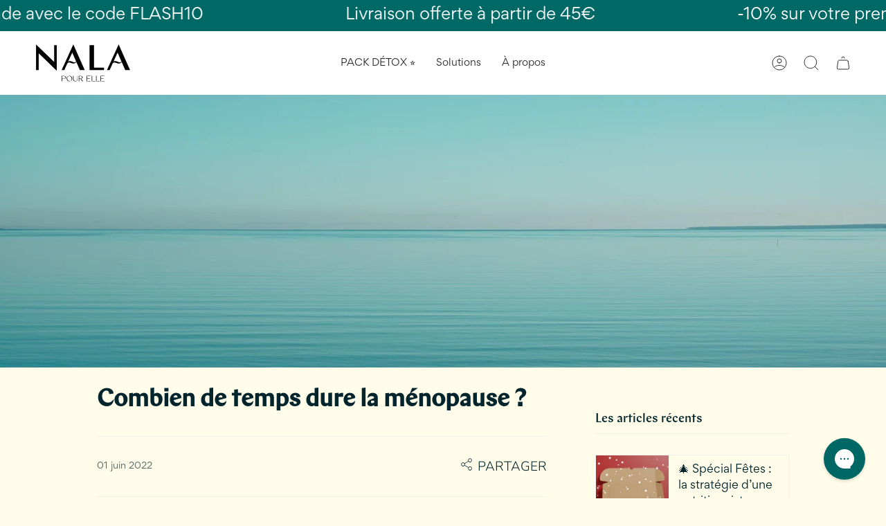

--- FILE ---
content_type: text/html; charset=utf-8
request_url: https://nalapourelle.co/blogs/news/combien-de-temps-dure-la-menopause
body_size: 39039
content:
<!doctype html>
<html class="no-js no-touch supports-no-cookies" lang="fr">
<script type="text/javascript">
    (function(c,l,a,r,i,t,y){
        c[a]=c[a]||function(){(c[a].q=c[a].q||[]).push(arguments)};
        t=l.createElement(r);t.async=1;t.src="https://www.clarity.ms/tag/"+i;
        y=l.getElementsByTagName(r)[0];y.parentNode.insertBefore(t,y);
    })(window, document, "clarity", "script", "j24ivyz7nc");
</script>
<head>

<script async src="//nalapourelle.co/cdn/shop/t/28/assets/avada-cookiebar-gcm-integration.js?v=164625284968656519421723460391"></script>

  <!-- Event snippet for add to cart conversion page -->
<script>
  gtag('event', 'conversion', {'send_to': 'AW-10948752570/lK6VCK23iZ4ZELrp4uQo'});
</script>

<!-- Event snippet for Purchase conversion page -->
<script>
  gtag('event', 'conversion', {
      'send_to': 'AW-10948752570/FvCzCLC3iZ4ZELrp4uQo',
      'transaction_id': ''
  });
</script>


<!-- Google Tag Manager -->
<script>(function(w,d,s,l,i){w[l]=w[l]||[];w[l].push({'gtm.start':
new Date().getTime(),event:'gtm.js'});var f=d.getElementsByTagName(s)[0],
j=d.createElement(s),dl=l!='dataLayer'?'&l='+l:'';j.async=true;j.src=
'https://www.googletagmanager.com/gtm.js?id='+i+dl;f.parentNode.insertBefore(j,f);
})(window,document,'script','dataLayer','GTM-TWPFM3K');</script>
<!-- End Google Tag Manager -->


    
    
    
    
    
      
      
    
  <script>var _listeners=[];EventTarget.prototype.addEventListenerBase=EventTarget.prototype.addEventListener,EventTarget.prototype.addEventListener=function(e,t,p){_listeners.push({target:this,type:e,listener:t}),this.addEventListenerBase(e,t,p)},EventTarget.prototype.removeEventListeners=function(e){for(var t=0;t!=_listeners.length;t++){var r=_listeners[t],n=r.target,s=r.type,i=r.listener;n==this&&s==e&&this.removeEventListener(s,i)}};</script><script type="text/worker" id="spdnworker">onmessage=function(e){var t=new Request("https://api.speedien.com/optimize/e0389ca96e70a7ff04462231f9689177",{redirect:"follow"});fetch(t).then(e=>e.text()).then(e=>{postMessage(e)})};</script>
<script type="text/javascript">var spdnx=new Worker("data:text/javascript;base64,"+btoa(document.getElementById("spdnworker").textContent));spdnx.onmessage=function(t){var e=document.createElement("script");e.type="text/javascript",e.textContent=t.data,document.head.appendChild(e)},spdnx.postMessage("init");</script>
<script type="text/javascript" data-spdn="1">
const observer=new MutationObserver(mutations=>{mutations.forEach(({addedNodes})=>{addedNodes.forEach(node=>{
if(node.tagName==='SCRIPT'&&node.innerHTML.includes('asyncLoad')){node.type='text/spdnscript'}
if(node.nodeType===1&&node.tagName==='SCRIPT'&&node.innerHTML.includes('hotjar')){node.type='text/spdnscript'}
if(node.nodeType===1&&node.tagName==='SCRIPT'&&node.innerHTML.includes('xklaviyo')){node.type='text/spdnscript'}
if(node.nodeType===1&&node.tagName==='SCRIPT'&&node.innerHTML.includes('recaptcha')){node.type='text/spdnscript'}
if(node.nodeType===1&&node.tagName==='SCRIPT'&&node.src.includes('klaviyo')){node.type='text/spdnscript'}
if(node.nodeType===1&&node.tagName==='SCRIPT'&&node.innerHTML.includes('facebook.net')){node.type='text/spdnscript'}
if(node.nodeType===1&&node.tagName==='SCRIPT'&&node.src.includes('stripe')){node.type='text/spdnscript'}
if(node.nodeType===1&&node.tagName==='SCRIPT'&&node.src.includes('mem')){node.type='text/spdnscript'}
if(node.nodeType===1&&node.tagName==='SCRIPT'&&node.src.includes('privy')){node.type='text/spdnscript'}
if(node.nodeType===1&&node.tagName==='SCRIPT'&&node.src.includes('incart')){node.type='text/spdnscript'}
if(node.nodeType===1&&node.tagName==='SCRIPT'&&node.src.includes('webui')){node.type='text/spdnscript'}
 if(node.nodeType===1&&node.tagName==='SCRIPT'&&node.innerHTML.includes('gtag')){node.type='text/spdnscript'}
if(node.nodeType===1&&node.tagName==='SCRIPT'&&node.innerHTML.includes('tagmanager')){node.type='text/spdnscript'}
if(node.nodeType===1&&node.tagName==='SCRIPT'&&node.innerHTML.includes('gtm')){node.type='text/spdnscript'}
if(node.nodeType===1&&node.tagName==='SCRIPT'&&node.src.includes('googlet')){node.type='text/spdnscript'}
if(node.tagName==='SCRIPT'&&node.className=='analytics'){node.type='text/spdnscript'}  })})})
var ua = navigator.userAgent.toLowerCase();if ((ua.indexOf('chrome') > -1 || ua.indexOf('firefox') > -1) && window.location.href.indexOf("no-optimization") === -1 && window.location.href.indexOf("cart") === -1) {observer.observe(document.documentElement,{childList:true,subtree:true})}</script> 
    <meta charset="UTF-8">
  <meta http-equiv="X-UA-Compatible" content="IE=edge">
  <meta name="viewport" content="width=device-width, initial-scale=1.0">
  <meta name="theme-color" content="">
  <link rel="canonical" href="https://nalapourelle.co/blogs/news/combien-de-temps-dure-la-menopause">
  <link rel="preconnect" href="https://cdn.shopify.com" crossorigin>
  <!-- ======================= Broadcast Theme V4.0.0 ========================= --><link rel="preconnect" href="https://fonts.shopifycdn.com" crossorigin><link href="//nalapourelle.co/cdn/shop/t/28/assets/theme.css?v=181959292240556986801723460391" as="style" rel="preload">
  <link href="//nalapourelle.co/cdn/shop/t/28/assets/vendor.js?v=20338928095176918551723460391" as="script" rel="preload">
  <link href="//nalapourelle.co/cdn/shop/t/28/assets/theme.js?v=73683454055174073491723460391" as="script" rel="preload">

    <link rel="icon" type="image/png" href="//nalapourelle.co/cdn/shop/files/Logo_vector-02.svg?crop=center&height=32&v=1684024748&width=32">
  

  <!-- Title and description ================================================ -->
  
  <title>
    
    Combien de temps dure la ménopause ? Quels sont les symptômes ?
    
    
    
      &ndash; Nala Pour Elle 
    
  </title>

  
    <meta name="description" content="Combien de temps dure la ménopause ?  La ménopause est une étape naturelle du vieillissement d’une femme. C&#39;est un processus progressif qui débute généralement entre 45 et 55 ans. Beaucoup de femmes redoutent cette période transitoire. Chez Nala, nous sommes convaincus qu’avec un bon état d’esprit et des routines simpl">
  

  <meta property="og:site_name" content="Nala Pour Elle ">
<meta property="og:url" content="https://nalapourelle.co/blogs/news/combien-de-temps-dure-la-menopause">
<meta property="og:title" content="Combien de temps dure la ménopause ? Quels sont les symptômes ?">
<meta property="og:type" content="article">
<meta property="og:description" content="Combien de temps dure la ménopause ?  La ménopause est une étape naturelle du vieillissement d’une femme. C&#39;est un processus progressif qui débute généralement entre 45 et 55 ans. Beaucoup de femmes redoutent cette période transitoire. Chez Nala, nous sommes convaincus qu’avec un bon état d’esprit et des routines simpl"><meta property="og:image" content="http://nalapourelle.co/cdn/shop/articles/16.png?v=1684677069">
  <meta property="og:image:secure_url" content="https://nalapourelle.co/cdn/shop/articles/16.png?v=1684677069">
  <meta property="og:image:width" content="2031">
  <meta property="og:image:height" content="625"><meta name="twitter:card" content="summary_large_image">
<meta name="twitter:title" content="Combien de temps dure la ménopause ? Quels sont les symptômes ?">
<meta name="twitter:description" content="Combien de temps dure la ménopause ?  La ménopause est une étape naturelle du vieillissement d’une femme. C&#39;est un processus progressif qui débute généralement entre 45 et 55 ans. Beaucoup de femmes redoutent cette période transitoire. Chez Nala, nous sommes convaincus qu’avec un bon état d’esprit et des routines simpl">

  <!-- CSS ================================================================== -->

  <link href="//nalapourelle.co/cdn/shop/t/28/assets/font-settings.css?v=155901770686008974191763063494" rel="stylesheet" type="text/css" media="all" />

  
<style data-shopify>

:root {--scrollbar-width: 0px;


--COLOR-VIDEO-BG: #fffbd0;
--COLOR-BG-BRIGHTER: #fffbd0;

--COLOR-BG: #fffdea;
--COLOR-BG-TRANSPARENT: rgba(255, 253, 234, 0);
--COLOR-BG-SECONDARY: #f7f9fa;
--COLOR-BG-RGB: 255, 253, 234;

--COLOR-TEXT-DARK: #000000;
--COLOR-TEXT: #01242d;
--COLOR-TEXT-LIGHT: #4d6566;


/* === Opacity shades of grey ===*/
--COLOR-A5:  rgba(1, 36, 45, 0.05);
--COLOR-A10: rgba(1, 36, 45, 0.1);
--COLOR-A15: rgba(1, 36, 45, 0.15);
--COLOR-A20: rgba(1, 36, 45, 0.2);
--COLOR-A25: rgba(1, 36, 45, 0.25);
--COLOR-A30: rgba(1, 36, 45, 0.3);
--COLOR-A35: rgba(1, 36, 45, 0.35);
--COLOR-A40: rgba(1, 36, 45, 0.4);
--COLOR-A45: rgba(1, 36, 45, 0.45);
--COLOR-A50: rgba(1, 36, 45, 0.5);
--COLOR-A55: rgba(1, 36, 45, 0.55);
--COLOR-A60: rgba(1, 36, 45, 0.6);
--COLOR-A65: rgba(1, 36, 45, 0.65);
--COLOR-A70: rgba(1, 36, 45, 0.7);
--COLOR-A75: rgba(1, 36, 45, 0.75);
--COLOR-A80: rgba(1, 36, 45, 0.8);
--COLOR-A85: rgba(1, 36, 45, 0.85);
--COLOR-A90: rgba(1, 36, 45, 0.9);
--COLOR-A95: rgba(1, 36, 45, 0.95);

--COLOR-BORDER: rgb(240, 240, 240);
--COLOR-BORDER-LIGHT: #f6f5ee;
--COLOR-BORDER-HAIRLINE: #fffcdb;
--COLOR-BORDER-DARK: #bdbdbd;/* === Bright color ===*/
--COLOR-PRIMARY: #006865;
--COLOR-PRIMARY-HOVER: #001b1b;
--COLOR-PRIMARY-FADE: rgba(0, 104, 101, 0.05);
--COLOR-PRIMARY-FADE-HOVER: rgba(0, 104, 101, 0.1);
--COLOR-PRIMARY-LIGHT: #02fff8;--COLOR-PRIMARY-OPPOSITE: #ffffff;



/* === link Color ===*/
--COLOR-LINK: #107f80;
--COLOR-LINK-HOVER: rgba(16, 127, 128, 0.7);
--COLOR-LINK-FADE: rgba(16, 127, 128, 0.05);
--COLOR-LINK-FADE-HOVER: rgba(16, 127, 128, 0.1);--COLOR-LINK-OPPOSITE: #ffffff;


/* === Product grid sale tags ===*/
--COLOR-SALE-BG: #fb0e0e;
--COLOR-SALE-TEXT: #ffffff;--COLOR-SALE-TEXT-SECONDARY: #fb0e0e;

/* === Product grid badges ===*/
--COLOR-BADGE-BG: #ffffff;
--COLOR-BADGE-TEXT: #212121;

/* === Product sale color ===*/
--COLOR-SALE: #000000;

/* === Gray background on Product grid items ===*/--filter-bg: 1.0;/* === Helper colors for form error states ===*/
--COLOR-ERROR: #721C24;
--COLOR-ERROR-BG: #F8D7DA;
--COLOR-ERROR-BORDER: #F5C6CB;



  --RADIUS: 3px;
  --RADIUS-SELECT: 3px;


--COLOR-HEADER-BG: #ffffff;
--COLOR-HEADER-BG-TRANSPARENT: rgba(255, 255, 255, 0);
--COLOR-HEADER-LINK: #2e2e2e;
--COLOR-HEADER-LINK-HOVER: rgba(46, 46, 46, 0.7);

--COLOR-MENU-BG: #ffffff;
--COLOR-MENU-LINK: #2e2e2e;
--COLOR-MENU-LINK-HOVER: rgba(46, 46, 46, 0.7);
--COLOR-SUBMENU-BG: #ffffff;
--COLOR-SUBMENU-LINK: #2e2e2e;
--COLOR-SUBMENU-LINK-HOVER: rgba(46, 46, 46, 0.7);
--COLOR-SUBMENU-TEXT-LIGHT: #6d6d6d;
--COLOR-MENU-TRANSPARENT: #ffffff;
--COLOR-MENU-TRANSPARENT-HOVER: rgba(255, 255, 255, 0.7);

--COLOR-FOOTER-BG: #006865;
--COLOR-FOOTER-TEXT: #ffffff;
--COLOR-FOOTER-LINK: #ffffff;
--COLOR-FOOTER-LINK-HOVER: rgba(255, 255, 255, 0.7);
--COLOR-FOOTER-BORDER: #2e2e2e;

--TRANSPARENT: rgba(255, 255, 255, 0);

/* === Default overlay opacity ===*/
--overlay-opacity: 0;
--underlay-opacity: 0.4;
--underlay-bg: #000;

/* === Custom Cursor ===*/
--ICON-ZOOM-IN: url( "//nalapourelle.co/cdn/shop/t/28/assets/icon-zoom-in.svg?v=182473373117644429561723460391" );
--ICON-ZOOM-OUT: url( "//nalapourelle.co/cdn/shop/t/28/assets/icon-zoom-out.svg?v=101497157853986683871723460391" );

/* === Custom Icons ===*/


  
  --ICON-ADD-BAG: url( "//nalapourelle.co/cdn/shop/t/28/assets/icon-add-bag.svg?v=23763382405227654651723460391" );
  --ICON-ADD-CART: url( "//nalapourelle.co/cdn/shop/t/28/assets/icon-add-cart.svg?v=3962293684743587821723460391" );
  --ICON-ARROW-LEFT: url( "//nalapourelle.co/cdn/shop/t/28/assets/icon-arrow-left.svg?v=136066145774695772731723460391" );
  --ICON-ARROW-RIGHT: url( "//nalapourelle.co/cdn/shop/t/28/assets/icon-arrow-right.svg?v=150928298113663093401723460391" );
  --ICON-SELECT: url("//nalapourelle.co/cdn/shop/t/28/assets/icon-select.svg?v=167170173659852274001723460391");


--PRODUCT-GRID-ASPECT-RATIO: 100%;

/* === Typography ===*/
--FONT-WEIGHT-BODY: 400;
--FONT-WEIGHT-BODY-BOLD: 500;

--FONT-STACK-BODY: Assistant, sans-serif;
--FONT-STYLE-BODY: normal;
--FONT-STYLE-BODY-ITALIC: italic;
--FONT-ADJUST-BODY: 1.0;

--FONT-WEIGHT-HEADING: 400;
--FONT-WEIGHT-HEADING-BOLD: 700;

--FONT-STACK-HEADING: Arapey, serif;
--FONT-STYLE-HEADING: normal;
--FONT-STYLE-HEADING-ITALIC: italic;
--FONT-ADJUST-HEADING: 1.1;

--FONT-STACK-NAV: Assistant, sans-serif;
--FONT-STYLE-NAV: normal;
--FONT-STYLE-NAV-ITALIC: italic;
--FONT-ADJUST-NAV: 1.25;

--FONT-WEIGHT-NAV: 400;
--FONT-WEIGHT-NAV-BOLD: 500;

--FONT-SIZE-BASE: 1.0rem;
--FONT-SIZE-BASE-PERCENT: 1.0;

/* === Parallax ===*/
--PARALLAX-STRENGTH-MIN: 150.0%;
--PARALLAX-STRENGTH-MAX: 160.0%;--LAYOUT-OUTER: 50px;
  --LAYOUT-GUTTER: 32px;
  --LAYOUT-OUTER-MEDIUM: 30px;
  --LAYOUT-GUTTER-MEDIUM: 22px;
  --LAYOUT-OUTER-SMALL: 16px;
  --LAYOUT-GUTTER-SMALL: 16px;--base-animation-delay: 0ms;
--line-height-normal: 1.375; /* Equals to line-height: normal; */--SIDEBAR-WIDTH: 288px;
  --SIDEBAR-WIDTH-MEDIUM: 258px;--ICON-STROKE-WIDTH: 1px;/* === Button General ===*/
--BTN-FONT-STACK: Nunito, sans-serif;
--BTN-FONT-WEIGHT: 300;
--BTN-FONT-STYLE: normal;
--BTN-FONT-SIZE: 19px;

--BTN-LETTER-SPACING: 0.0em;
--BTN-UPPERCASE: uppercase;

/* === Button Primary ===*/
--BTN-PRIMARY-BORDER-COLOR: #006865;
--BTN-PRIMARY-BG-COLOR: #006865;
--BTN-PRIMARY-TEXT-COLOR: #fffdea;


  --BTN-PRIMARY-BG-COLOR-BRIGHTER: #004e4c;


/* === Button Secondary ===*/
--BTN-SECONDARY-BORDER-COLOR: #fffee1;
--BTN-SECONDARY-BG-COLOR: #fffdea;
--BTN-SECONDARY-TEXT-COLOR: #fffdea;


  --BTN-SECONDARY-BG-COLOR-BRIGHTER: #fffbd0;


/* === Button White ===*/
--TEXT-BTN-BORDER-WHITE: #fff;
--TEXT-BTN-BG-WHITE: #fff;
--TEXT-BTN-WHITE: #000;
--TEXT-BTN-BG-WHITE-BRIGHTER: #f2f2f2;

/* === Button Black ===*/
--TEXT-BTN-BG-BLACK: #000;
--TEXT-BTN-BORDER-BLACK: #000;
--TEXT-BTN-BLACK: #fff;
--TEXT-BTN-BG-BLACK-BRIGHTER: #1a1a1a;

/* === Cart Gradient ===*/


  --FREE-SHIPPING-GRADIENT: linear-gradient(to right, var(--COLOR-PRIMARY-LIGHT) 0%, var(--COLOR-PRIMARY) 100%);


}
</style>


  <link href="//nalapourelle.co/cdn/shop/t/28/assets/theme.css?v=181959292240556986801723460391" rel="stylesheet" type="text/css" media="all" />

  

  <script>
    if (window.navigator.userAgent.indexOf('MSIE ') > 0 || window.navigator.userAgent.indexOf('Trident/') > 0) {
      document.documentElement.className = document.documentElement.className + ' ie';

      var scripts = document.getElementsByTagName('script')[0];
      var polyfill = document.createElement("script");
      polyfill.defer = true;
      polyfill.src = "//nalapourelle.co/cdn/shop/t/28/assets/ie11.js?v=144489047535103983231723460391";

      scripts.parentNode.insertBefore(polyfill, scripts);
    } else {
      document.documentElement.className = document.documentElement.className.replace('no-js', 'js');
    }

    let root = '/';
    if (root[root.length - 1] !== '/') {
      root = root + '/';
    }

    window.theme = {
      routes: {
        root: root,
        cart: '/cart',
        cart_add_url: '/cart/add',
        product_recommendations_url: '/recommendations/products',
        predictive_search_url: '/search/suggest',
        addresses_url: '/account/addresses'
      },
      assets: {
        photoswipe: '//nalapourelle.co/cdn/shop/t/28/assets/photoswipe.js?v=162613001030112971491723460391',
        smoothscroll: '//nalapourelle.co/cdn/shop/t/28/assets/smoothscroll.js?v=37906625415260927261723460391',
        swatches: '//nalapourelle.co/cdn/shop/t/28/assets/swatches.json?v=153762849283573572451723460391',
        base: "//nalapourelle.co/cdn/shop/t/28/assets/",
      },
      strings: {
        addToCart: "Ajouter au panier",
        soldOut: "Épuisé",
        from: "",
        preOrder: "Pré-commander",
        sale: "En solde",
        subscription: "Abonnement",
        unavailable: "Non disponible",
        unitPrice: "Prix ​​unitaire",
        unitPriceSeparator: "par",
        shippingCalcSubmitButton: "Calculez les frais de livraison",
        shippingCalcSubmitButtonDisabled: "Calcul...",
        selectValue: "Sélectionnez la valeur",
        selectColor: "Sélectionnez la couleur",
        oneColor: "couleur",
        otherColor: "couleurs",
        upsellAddToCart: "Ajouter",
        free: "Gratuit",
        swatchesColor: "Couleur"
      },
      settings: {
        customerLoggedIn: null ? true : false,
        cartDrawerEnabled: false,
        enableQuickAdd: false,
        enableAnimations: true,
        transparentHeader: false,
        variantOnSale: false,
      },
      moneyFormat: false ? "€{{amount_with_comma_separator}} EUR" : "€{{amount_with_comma_separator}}",
      moneyWithoutCurrencyFormat: "€{{amount_with_comma_separator}}",
      moneyWithCurrencyFormat: "€{{amount_with_comma_separator}} EUR",
      subtotal: 0,
      info: {
        name: 'broadcast'
      },
      version: '4.0.0'
    };

    if (window.performance) {
      window.performance.mark('init');
    } else {
      window.fastNetworkAndCPU = false;
    }
  </script>

  

  <!-- Theme Javascript ============================================================== -->
  <script src="//nalapourelle.co/cdn/shop/t/28/assets/vendor.js?v=20338928095176918551723460391" defer="defer"></script>
  <script src="//nalapourelle.co/cdn/shop/t/28/assets/theme.js?v=73683454055174073491723460391" defer="defer"></script><!-- Shopify app scripts =========================================================== -->

  <script>window.performance && window.performance.mark && window.performance.mark('shopify.content_for_header.start');</script><meta name="facebook-domain-verification" content="ihe2nfjba4dvvaix7vjayn6264cdtq">
<meta name="facebook-domain-verification" content="ihe2nfjba4dvvaix7vjayn6264cdtq">
<meta name="google-site-verification" content="k-LaqIlXDQVwBl5gYDn2p9AgTOK72eHlr4B16gyfWVI">
<meta id="shopify-digital-wallet" name="shopify-digital-wallet" content="/64205521112/digital_wallets/dialog">
<meta name="shopify-checkout-api-token" content="2cebebf0182d17c72fd7d8a35d01c905">
<meta id="in-context-paypal-metadata" data-shop-id="64205521112" data-venmo-supported="false" data-environment="production" data-locale="fr_FR" data-paypal-v4="true" data-currency="EUR">
<link rel="alternate" type="application/atom+xml" title="Feed" href="/blogs/news.atom" />
<script async="async" src="/checkouts/internal/preloads.js?locale=fr-FR"></script>
<script id="apple-pay-shop-capabilities" type="application/json">{"shopId":64205521112,"countryCode":"BE","currencyCode":"EUR","merchantCapabilities":["supports3DS"],"merchantId":"gid:\/\/shopify\/Shop\/64205521112","merchantName":"Nala Pour Elle ","requiredBillingContactFields":["postalAddress","email"],"requiredShippingContactFields":["postalAddress","email"],"shippingType":"shipping","supportedNetworks":["visa","maestro","masterCard","amex"],"total":{"type":"pending","label":"Nala Pour Elle ","amount":"1.00"},"shopifyPaymentsEnabled":true,"supportsSubscriptions":true}</script>
<script id="shopify-features" type="application/json">{"accessToken":"2cebebf0182d17c72fd7d8a35d01c905","betas":["rich-media-storefront-analytics"],"domain":"nalapourelle.co","predictiveSearch":true,"shopId":64205521112,"locale":"fr"}</script>
<script>var Shopify = Shopify || {};
Shopify.shop = "nalapourelle.myshopify.com";
Shopify.locale = "fr";
Shopify.currency = {"active":"EUR","rate":"1.0"};
Shopify.country = "FR";
Shopify.theme = {"name":"Lancement PR | 06.09.24","id":170357358916,"schema_name":"Broadcast","schema_version":"4.0.1","theme_store_id":868,"role":"main"};
Shopify.theme.handle = "null";
Shopify.theme.style = {"id":null,"handle":null};
Shopify.cdnHost = "nalapourelle.co/cdn";
Shopify.routes = Shopify.routes || {};
Shopify.routes.root = "/";</script>
<script type="module">!function(o){(o.Shopify=o.Shopify||{}).modules=!0}(window);</script>
<script>!function(o){function n(){var o=[];function n(){o.push(Array.prototype.slice.apply(arguments))}return n.q=o,n}var t=o.Shopify=o.Shopify||{};t.loadFeatures=n(),t.autoloadFeatures=n()}(window);</script>
<script id="shop-js-analytics" type="application/json">{"pageType":"article"}</script>
<script defer="defer" async type="module" src="//nalapourelle.co/cdn/shopifycloud/shop-js/modules/v2/client.init-shop-cart-sync_INwxTpsh.fr.esm.js"></script>
<script defer="defer" async type="module" src="//nalapourelle.co/cdn/shopifycloud/shop-js/modules/v2/chunk.common_YNAa1F1g.esm.js"></script>
<script type="module">
  await import("//nalapourelle.co/cdn/shopifycloud/shop-js/modules/v2/client.init-shop-cart-sync_INwxTpsh.fr.esm.js");
await import("//nalapourelle.co/cdn/shopifycloud/shop-js/modules/v2/chunk.common_YNAa1F1g.esm.js");

  window.Shopify.SignInWithShop?.initShopCartSync?.({"fedCMEnabled":true,"windoidEnabled":true});

</script>
<script>(function() {
  var isLoaded = false;
  function asyncLoad() {
    if (isLoaded) return;
    isLoaded = true;
    var urls = ["https:\/\/loox.io\/widget\/E1Ze3o_SDa\/loox.1670155407749.js?shop=nalapourelle.myshopify.com","https:\/\/cdn.hextom.com\/js\/eventpromotionbar.js?shop=nalapourelle.myshopify.com","https:\/\/cdn.hextom.com\/js\/quickannouncementbar.js?shop=nalapourelle.myshopify.com"];
    for (var i = 0; i < urls.length; i++) {
      var s = document.createElement('script');
      s.type = 'text/javascript';
      s.async = true;
      s.src = urls[i];
      var x = document.getElementsByTagName('script')[0];
      x.parentNode.insertBefore(s, x);
    }
  };
  if(window.attachEvent) {
    window.attachEvent('onload', asyncLoad);
  } else {
    window.addEventListener('load', asyncLoad, false);
  }
})();</script>
<script id="__st">var __st={"a":64205521112,"offset":3600,"reqid":"3766c299-f5b4-4ef4-8821-dd6523e6bff5-1768973896","pageurl":"nalapourelle.co\/blogs\/news\/combien-de-temps-dure-la-menopause","s":"articles-587390746840","u":"36347a69287f","p":"article","rtyp":"article","rid":587390746840};</script>
<script>window.ShopifyPaypalV4VisibilityTracking = true;</script>
<script id="captcha-bootstrap">!function(){'use strict';const t='contact',e='account',n='new_comment',o=[[t,t],['blogs',n],['comments',n],[t,'customer']],c=[[e,'customer_login'],[e,'guest_login'],[e,'recover_customer_password'],[e,'create_customer']],r=t=>t.map((([t,e])=>`form[action*='/${t}']:not([data-nocaptcha='true']) input[name='form_type'][value='${e}']`)).join(','),a=t=>()=>t?[...document.querySelectorAll(t)].map((t=>t.form)):[];function s(){const t=[...o],e=r(t);return a(e)}const i='password',u='form_key',d=['recaptcha-v3-token','g-recaptcha-response','h-captcha-response',i],f=()=>{try{return window.sessionStorage}catch{return}},m='__shopify_v',_=t=>t.elements[u];function p(t,e,n=!1){try{const o=window.sessionStorage,c=JSON.parse(o.getItem(e)),{data:r}=function(t){const{data:e,action:n}=t;return t[m]||n?{data:e,action:n}:{data:t,action:n}}(c);for(const[e,n]of Object.entries(r))t.elements[e]&&(t.elements[e].value=n);n&&o.removeItem(e)}catch(o){console.error('form repopulation failed',{error:o})}}const l='form_type',E='cptcha';function T(t){t.dataset[E]=!0}const w=window,h=w.document,L='Shopify',v='ce_forms',y='captcha';let A=!1;((t,e)=>{const n=(g='f06e6c50-85a8-45c8-87d0-21a2b65856fe',I='https://cdn.shopify.com/shopifycloud/storefront-forms-hcaptcha/ce_storefront_forms_captcha_hcaptcha.v1.5.2.iife.js',D={infoText:'Protégé par hCaptcha',privacyText:'Confidentialité',termsText:'Conditions'},(t,e,n)=>{const o=w[L][v],c=o.bindForm;if(c)return c(t,g,e,D).then(n);var r;o.q.push([[t,g,e,D],n]),r=I,A||(h.body.append(Object.assign(h.createElement('script'),{id:'captcha-provider',async:!0,src:r})),A=!0)});var g,I,D;w[L]=w[L]||{},w[L][v]=w[L][v]||{},w[L][v].q=[],w[L][y]=w[L][y]||{},w[L][y].protect=function(t,e){n(t,void 0,e),T(t)},Object.freeze(w[L][y]),function(t,e,n,w,h,L){const[v,y,A,g]=function(t,e,n){const i=e?o:[],u=t?c:[],d=[...i,...u],f=r(d),m=r(i),_=r(d.filter((([t,e])=>n.includes(e))));return[a(f),a(m),a(_),s()]}(w,h,L),I=t=>{const e=t.target;return e instanceof HTMLFormElement?e:e&&e.form},D=t=>v().includes(t);t.addEventListener('submit',(t=>{const e=I(t);if(!e)return;const n=D(e)&&!e.dataset.hcaptchaBound&&!e.dataset.recaptchaBound,o=_(e),c=g().includes(e)&&(!o||!o.value);(n||c)&&t.preventDefault(),c&&!n&&(function(t){try{if(!f())return;!function(t){const e=f();if(!e)return;const n=_(t);if(!n)return;const o=n.value;o&&e.removeItem(o)}(t);const e=Array.from(Array(32),(()=>Math.random().toString(36)[2])).join('');!function(t,e){_(t)||t.append(Object.assign(document.createElement('input'),{type:'hidden',name:u})),t.elements[u].value=e}(t,e),function(t,e){const n=f();if(!n)return;const o=[...t.querySelectorAll(`input[type='${i}']`)].map((({name:t})=>t)),c=[...d,...o],r={};for(const[a,s]of new FormData(t).entries())c.includes(a)||(r[a]=s);n.setItem(e,JSON.stringify({[m]:1,action:t.action,data:r}))}(t,e)}catch(e){console.error('failed to persist form',e)}}(e),e.submit())}));const S=(t,e)=>{t&&!t.dataset[E]&&(n(t,e.some((e=>e===t))),T(t))};for(const o of['focusin','change'])t.addEventListener(o,(t=>{const e=I(t);D(e)&&S(e,y())}));const B=e.get('form_key'),M=e.get(l),P=B&&M;t.addEventListener('DOMContentLoaded',(()=>{const t=y();if(P)for(const e of t)e.elements[l].value===M&&p(e,B);[...new Set([...A(),...v().filter((t=>'true'===t.dataset.shopifyCaptcha))])].forEach((e=>S(e,t)))}))}(h,new URLSearchParams(w.location.search),n,t,e,['guest_login'])})(!0,!1)}();</script>
<script integrity="sha256-4kQ18oKyAcykRKYeNunJcIwy7WH5gtpwJnB7kiuLZ1E=" data-source-attribution="shopify.loadfeatures" defer="defer" src="//nalapourelle.co/cdn/shopifycloud/storefront/assets/storefront/load_feature-a0a9edcb.js" crossorigin="anonymous"></script>
<script data-source-attribution="shopify.dynamic_checkout.dynamic.init">var Shopify=Shopify||{};Shopify.PaymentButton=Shopify.PaymentButton||{isStorefrontPortableWallets:!0,init:function(){window.Shopify.PaymentButton.init=function(){};var t=document.createElement("script");t.src="https://nalapourelle.co/cdn/shopifycloud/portable-wallets/latest/portable-wallets.fr.js",t.type="module",document.head.appendChild(t)}};
</script>
<script data-source-attribution="shopify.dynamic_checkout.buyer_consent">
  function portableWalletsHideBuyerConsent(e){var t=document.getElementById("shopify-buyer-consent"),n=document.getElementById("shopify-subscription-policy-button");t&&n&&(t.classList.add("hidden"),t.setAttribute("aria-hidden","true"),n.removeEventListener("click",e))}function portableWalletsShowBuyerConsent(e){var t=document.getElementById("shopify-buyer-consent"),n=document.getElementById("shopify-subscription-policy-button");t&&n&&(t.classList.remove("hidden"),t.removeAttribute("aria-hidden"),n.addEventListener("click",e))}window.Shopify?.PaymentButton&&(window.Shopify.PaymentButton.hideBuyerConsent=portableWalletsHideBuyerConsent,window.Shopify.PaymentButton.showBuyerConsent=portableWalletsShowBuyerConsent);
</script>
<script data-source-attribution="shopify.dynamic_checkout.cart.bootstrap">document.addEventListener("DOMContentLoaded",(function(){function t(){return document.querySelector("shopify-accelerated-checkout-cart, shopify-accelerated-checkout")}if(t())Shopify.PaymentButton.init();else{new MutationObserver((function(e,n){t()&&(Shopify.PaymentButton.init(),n.disconnect())})).observe(document.body,{childList:!0,subtree:!0})}}));
</script>
<link id="shopify-accelerated-checkout-styles" rel="stylesheet" media="screen" href="https://nalapourelle.co/cdn/shopifycloud/portable-wallets/latest/accelerated-checkout-backwards-compat.css" crossorigin="anonymous">
<style id="shopify-accelerated-checkout-cart">
        #shopify-buyer-consent {
  margin-top: 1em;
  display: inline-block;
  width: 100%;
}

#shopify-buyer-consent.hidden {
  display: none;
}

#shopify-subscription-policy-button {
  background: none;
  border: none;
  padding: 0;
  text-decoration: underline;
  font-size: inherit;
  cursor: pointer;
}

#shopify-subscription-policy-button::before {
  box-shadow: none;
}

      </style>
<script id="sections-script" data-sections="footer" defer="defer" src="//nalapourelle.co/cdn/shop/t/28/compiled_assets/scripts.js?v=7624"></script>
<script>window.performance && window.performance.mark && window.performance.mark('shopify.content_for_header.end');</script>


	<script>var loox_global_hash = '1768918717254';</script><style>.loox-reviews-default { max-width: 1200px; margin: 0 auto; }.loox-rating .loox-icon { color:#edaf2d; }
:root { --lxs-rating-icon-color: #edaf2d; }</style>
<img alt="icon" id="svgicon" width="1400" height="1400" style="pointer-events: none; position: absolute; top: 0; left: 0; width: 99vw; height: 99vh; max-width: 99vw; max-height: 99vh;"  src="[data-uri]" loading="eager">
<meta name="google-site-verification" content="CA3ycM9Orkv07agM-X2E_ps0Qb_zgoEdYUDx8xtFk3w" />
<style>.menu__item.child a.navbtn { display: none; }form.collection__filters > div { display: none; }form.collection__filters > div:nth-child(1),form.collection__filters > div:nth-child(2) { display: block; }</style>

<!-- BEGIN app block: shopify://apps/klaviyo-email-marketing-sms/blocks/klaviyo-onsite-embed/2632fe16-c075-4321-a88b-50b567f42507 -->












  <script async src="https://static.klaviyo.com/onsite/js/RZNhhe/klaviyo.js?company_id=RZNhhe"></script>
  <script>!function(){if(!window.klaviyo){window._klOnsite=window._klOnsite||[];try{window.klaviyo=new Proxy({},{get:function(n,i){return"push"===i?function(){var n;(n=window._klOnsite).push.apply(n,arguments)}:function(){for(var n=arguments.length,o=new Array(n),w=0;w<n;w++)o[w]=arguments[w];var t="function"==typeof o[o.length-1]?o.pop():void 0,e=new Promise((function(n){window._klOnsite.push([i].concat(o,[function(i){t&&t(i),n(i)}]))}));return e}}})}catch(n){window.klaviyo=window.klaviyo||[],window.klaviyo.push=function(){var n;(n=window._klOnsite).push.apply(n,arguments)}}}}();</script>

  




  <script>
    window.klaviyoReviewsProductDesignMode = false
  </script>







<!-- END app block --><!-- BEGIN app block: shopify://apps/gorgias-live-chat-helpdesk/blocks/gorgias/a66db725-7b96-4e3f-916e-6c8e6f87aaaa -->
<script defer data-gorgias-loader-chat src="https://config.gorgias.chat/bundle-loader/shopify/nalapourelle.myshopify.com"></script>


<script defer data-gorgias-loader-convert  src="https://content.9gtb.com/loader.js"></script>


<script defer data-gorgias-loader-mailto-replace  src="https://config.gorgias.help/api/contact-forms/replace-mailto-script.js?shopName=nalapourelle"></script>


<!-- END app block --><!-- BEGIN app block: shopify://apps/hive/blocks/hive_delivery_promise/28e61a32-b940-4725-8c15-5452d2292095 -->
<!-- BEGIN app snippet: delivery_promise_script -->

















<div id="hive-dp-config" data-url="https://app.hive.app/scx/v1/delivery_promise_script.js" data-query-params="?domain=nalapourelle.myshopify.com" style="display:none;"></div>
<script src="https://cdn.shopify.com/extensions/019a7764-1c8c-72c7-b279-17233f9f6b3b/hive-193/assets/initialize_hive_dp_id.js" async></script>
<!-- END app snippet -->


<!-- END app block --><!-- BEGIN app block: shopify://apps/fontify/blocks/app-embed/334490e2-2153-4a2e-a452-e90bdeffa3cc --><link rel="preconnect" href="https://cdn.nitroapps.co" crossorigin=""><!-- shop nitro_fontify metafields --><style type="text/css" id="nitro-fontify" >
				 
		 
					@font-face {
				font-family: 'Gordita Regular';
				src: url(https://cdn.nitroapps.co/fontify/nalapourelle.myshopify.com/gordita-regular.woff?v=1687197229);
                font-display: swap;
			}
			p,a {
				font-family: 'Gordita Regular' !important;
				
			}
		 
		
					 
		 
					@font-face {
				font-family: 'Chap Medium';
				src: url(https://cdn.nitroapps.co/fontify/nalapourelle.myshopify.com/chap-medium.woff?v=1687197229);
                font-display: swap;
			}
			html[lang="fr"] h1,html[lang="fr"] h2,html[lang="fr"] h3,html[lang="fr"] h4,html[lang="fr"] h5,html[lang="fr"] h6 {
				font-family: 'Chap Medium' !important;
				
			}
		 
		
	</style>
<script>
    console.log(null);
    console.log(null);
  </script><script
  type="text/javascript"
  id="fontify-scripts"
>
  
  (function () {
    // Prevent duplicate execution
    if (window.fontifyScriptInitialized) {
      return;
    }
    window.fontifyScriptInitialized = true;

    if (window.opener) {
      // Remove existing listener if any before adding new one
      if (window.fontifyMessageListener) {
        window.removeEventListener('message', window.fontifyMessageListener, false);
      }

      function watchClosedWindow() {
        let itv = setInterval(function () {
          if (!window.opener || window.opener.closed) {
            clearInterval(itv);
            window.close();
          }
        }, 1000);
      }

      // Helper function to inject scripts and links from vite-tag content
      function injectScript(encodedContent) {
        

        // Decode HTML entities
        const tempTextarea = document.createElement('textarea');
        tempTextarea.innerHTML = encodedContent;
        const viteContent = tempTextarea.value;

        // Parse HTML content
        const tempDiv = document.createElement('div');
        tempDiv.innerHTML = viteContent;

        // Track duplicates within tempDiv only
        const scriptIds = new Set();
        const scriptSrcs = new Set();
        const linkKeys = new Set();

        // Helper to clone element attributes
        function cloneAttributes(source, target) {
          Array.from(source.attributes).forEach(function(attr) {
            if (attr.name === 'crossorigin') {
              target.crossOrigin = attr.value;
            } else {
              target.setAttribute(attr.name, attr.value);
            }
          });
          if (source.textContent) {
            target.textContent = source.textContent;
          }
        }

        // Inject scripts (filter duplicates within tempDiv)
        tempDiv.querySelectorAll('script').forEach(function(script) {
          const scriptId = script.getAttribute('id');
          const scriptSrc = script.getAttribute('src');

          // Skip if duplicate in tempDiv
          if ((scriptId && scriptIds.has(scriptId)) || (scriptSrc && scriptSrcs.has(scriptSrc))) {
            return;
          }

          // Track script
          if (scriptId) scriptIds.add(scriptId);
          if (scriptSrc) scriptSrcs.add(scriptSrc);

          // Clone and inject
          const newScript = document.createElement('script');
          cloneAttributes(script, newScript);

          document.head.appendChild(newScript);
        });

        // Inject links (filter duplicates within tempDiv)
        tempDiv.querySelectorAll('link').forEach(function(link) {
          const linkHref = link.getAttribute('href');
          const linkRel = link.getAttribute('rel') || '';
          const key = linkHref + '|' + linkRel;

          // Skip if duplicate in tempDiv
          if (linkHref && linkKeys.has(key)) {
            return;
          }

          // Track link
          if (linkHref) linkKeys.add(key);

          // Clone and inject
          const newLink = document.createElement('link');
          cloneAttributes(link, newLink);
          document.head.appendChild(newLink);
        });
      }

      // Function to apply preview font data


      function receiveMessage(event) {
        watchClosedWindow();
        if (event.data.action == 'fontify_ready') {
          console.log('fontify_ready');
          injectScript(`&lt;!-- BEGIN app snippet: vite-tag --&gt;


  &lt;script src=&quot;https://cdn.shopify.com/extensions/019bafe3-77e1-7e6a-87b2-cbeff3e5cd6f/fontify-polaris-11/assets/main-B3V8Mu2P.js&quot; type=&quot;module&quot; crossorigin=&quot;anonymous&quot;&gt;&lt;/script&gt;

&lt;!-- END app snippet --&gt;
  &lt;!-- BEGIN app snippet: vite-tag --&gt;


  &lt;link href=&quot;//cdn.shopify.com/extensions/019bafe3-77e1-7e6a-87b2-cbeff3e5cd6f/fontify-polaris-11/assets/main-GVRB1u2d.css&quot; rel=&quot;stylesheet&quot; type=&quot;text/css&quot; media=&quot;all&quot; /&gt;

&lt;!-- END app snippet --&gt;
`);

        } else if (event.data.action == 'font_audit_ready') {
          injectScript(`&lt;!-- BEGIN app snippet: vite-tag --&gt;


  &lt;script src=&quot;https://cdn.shopify.com/extensions/019bafe3-77e1-7e6a-87b2-cbeff3e5cd6f/fontify-polaris-11/assets/audit-DDeWPAiq.js&quot; type=&quot;module&quot; crossorigin=&quot;anonymous&quot;&gt;&lt;/script&gt;

&lt;!-- END app snippet --&gt;
  &lt;!-- BEGIN app snippet: vite-tag --&gt;


  &lt;link href=&quot;//cdn.shopify.com/extensions/019bafe3-77e1-7e6a-87b2-cbeff3e5cd6f/fontify-polaris-11/assets/audit-CNr6hPle.css&quot; rel=&quot;stylesheet&quot; type=&quot;text/css&quot; media=&quot;all&quot; /&gt;

&lt;!-- END app snippet --&gt;
`);

        } else if (event.data.action == 'preview_font_data') {
          const fontData = event?.data || null;
          window.fontifyPreviewData = fontData;
          injectScript(`&lt;!-- BEGIN app snippet: vite-tag --&gt;


  &lt;script src=&quot;https://cdn.shopify.com/extensions/019bafe3-77e1-7e6a-87b2-cbeff3e5cd6f/fontify-polaris-11/assets/preview-CH6oXAfY.js&quot; type=&quot;module&quot; crossorigin=&quot;anonymous&quot;&gt;&lt;/script&gt;

&lt;!-- END app snippet --&gt;
`);
        }
      }

      // Store reference to listener for cleanup
      window.fontifyMessageListener = receiveMessage;
      window.addEventListener('message', receiveMessage, false);

      // Send init message when window is opened from opener
      if (window.opener) {
        window.opener.postMessage({ action: `${window.name}_init`, data: JSON.parse(JSON.stringify({})) }, '*');
      }
    }
  })();
</script>


<!-- END app block --><script src="https://cdn.shopify.com/extensions/019b35a3-cff8-7eb0-85f4-edb1f960047c/avada-app-49/assets/avada-cookie.js" type="text/javascript" defer="defer"></script>
<script src="https://cdn.shopify.com/extensions/019bc2d0-0f91-74d4-a43b-076b6407206d/quick-announcement-bar-prod-97/assets/quickannouncementbar.js" type="text/javascript" defer="defer"></script>
<link href="https://monorail-edge.shopifysvc.com" rel="dns-prefetch">
<script>(function(){if ("sendBeacon" in navigator && "performance" in window) {try {var session_token_from_headers = performance.getEntriesByType('navigation')[0].serverTiming.find(x => x.name == '_s').description;} catch {var session_token_from_headers = undefined;}var session_cookie_matches = document.cookie.match(/_shopify_s=([^;]*)/);var session_token_from_cookie = session_cookie_matches && session_cookie_matches.length === 2 ? session_cookie_matches[1] : "";var session_token = session_token_from_headers || session_token_from_cookie || "";function handle_abandonment_event(e) {var entries = performance.getEntries().filter(function(entry) {return /monorail-edge.shopifysvc.com/.test(entry.name);});if (!window.abandonment_tracked && entries.length === 0) {window.abandonment_tracked = true;var currentMs = Date.now();var navigation_start = performance.timing.navigationStart;var payload = {shop_id: 64205521112,url: window.location.href,navigation_start,duration: currentMs - navigation_start,session_token,page_type: "article"};window.navigator.sendBeacon("https://monorail-edge.shopifysvc.com/v1/produce", JSON.stringify({schema_id: "online_store_buyer_site_abandonment/1.1",payload: payload,metadata: {event_created_at_ms: currentMs,event_sent_at_ms: currentMs}}));}}window.addEventListener('pagehide', handle_abandonment_event);}}());</script>
<script id="web-pixels-manager-setup">(function e(e,d,r,n,o){if(void 0===o&&(o={}),!Boolean(null===(a=null===(i=window.Shopify)||void 0===i?void 0:i.analytics)||void 0===a?void 0:a.replayQueue)){var i,a;window.Shopify=window.Shopify||{};var t=window.Shopify;t.analytics=t.analytics||{};var s=t.analytics;s.replayQueue=[],s.publish=function(e,d,r){return s.replayQueue.push([e,d,r]),!0};try{self.performance.mark("wpm:start")}catch(e){}var l=function(){var e={modern:/Edge?\/(1{2}[4-9]|1[2-9]\d|[2-9]\d{2}|\d{4,})\.\d+(\.\d+|)|Firefox\/(1{2}[4-9]|1[2-9]\d|[2-9]\d{2}|\d{4,})\.\d+(\.\d+|)|Chrom(ium|e)\/(9{2}|\d{3,})\.\d+(\.\d+|)|(Maci|X1{2}).+ Version\/(15\.\d+|(1[6-9]|[2-9]\d|\d{3,})\.\d+)([,.]\d+|)( \(\w+\)|)( Mobile\/\w+|) Safari\/|Chrome.+OPR\/(9{2}|\d{3,})\.\d+\.\d+|(CPU[ +]OS|iPhone[ +]OS|CPU[ +]iPhone|CPU IPhone OS|CPU iPad OS)[ +]+(15[._]\d+|(1[6-9]|[2-9]\d|\d{3,})[._]\d+)([._]\d+|)|Android:?[ /-](13[3-9]|1[4-9]\d|[2-9]\d{2}|\d{4,})(\.\d+|)(\.\d+|)|Android.+Firefox\/(13[5-9]|1[4-9]\d|[2-9]\d{2}|\d{4,})\.\d+(\.\d+|)|Android.+Chrom(ium|e)\/(13[3-9]|1[4-9]\d|[2-9]\d{2}|\d{4,})\.\d+(\.\d+|)|SamsungBrowser\/([2-9]\d|\d{3,})\.\d+/,legacy:/Edge?\/(1[6-9]|[2-9]\d|\d{3,})\.\d+(\.\d+|)|Firefox\/(5[4-9]|[6-9]\d|\d{3,})\.\d+(\.\d+|)|Chrom(ium|e)\/(5[1-9]|[6-9]\d|\d{3,})\.\d+(\.\d+|)([\d.]+$|.*Safari\/(?![\d.]+ Edge\/[\d.]+$))|(Maci|X1{2}).+ Version\/(10\.\d+|(1[1-9]|[2-9]\d|\d{3,})\.\d+)([,.]\d+|)( \(\w+\)|)( Mobile\/\w+|) Safari\/|Chrome.+OPR\/(3[89]|[4-9]\d|\d{3,})\.\d+\.\d+|(CPU[ +]OS|iPhone[ +]OS|CPU[ +]iPhone|CPU IPhone OS|CPU iPad OS)[ +]+(10[._]\d+|(1[1-9]|[2-9]\d|\d{3,})[._]\d+)([._]\d+|)|Android:?[ /-](13[3-9]|1[4-9]\d|[2-9]\d{2}|\d{4,})(\.\d+|)(\.\d+|)|Mobile Safari.+OPR\/([89]\d|\d{3,})\.\d+\.\d+|Android.+Firefox\/(13[5-9]|1[4-9]\d|[2-9]\d{2}|\d{4,})\.\d+(\.\d+|)|Android.+Chrom(ium|e)\/(13[3-9]|1[4-9]\d|[2-9]\d{2}|\d{4,})\.\d+(\.\d+|)|Android.+(UC? ?Browser|UCWEB|U3)[ /]?(15\.([5-9]|\d{2,})|(1[6-9]|[2-9]\d|\d{3,})\.\d+)\.\d+|SamsungBrowser\/(5\.\d+|([6-9]|\d{2,})\.\d+)|Android.+MQ{2}Browser\/(14(\.(9|\d{2,})|)|(1[5-9]|[2-9]\d|\d{3,})(\.\d+|))(\.\d+|)|K[Aa][Ii]OS\/(3\.\d+|([4-9]|\d{2,})\.\d+)(\.\d+|)/},d=e.modern,r=e.legacy,n=navigator.userAgent;return n.match(d)?"modern":n.match(r)?"legacy":"unknown"}(),u="modern"===l?"modern":"legacy",c=(null!=n?n:{modern:"",legacy:""})[u],f=function(e){return[e.baseUrl,"/wpm","/b",e.hashVersion,"modern"===e.buildTarget?"m":"l",".js"].join("")}({baseUrl:d,hashVersion:r,buildTarget:u}),m=function(e){var d=e.version,r=e.bundleTarget,n=e.surface,o=e.pageUrl,i=e.monorailEndpoint;return{emit:function(e){var a=e.status,t=e.errorMsg,s=(new Date).getTime(),l=JSON.stringify({metadata:{event_sent_at_ms:s},events:[{schema_id:"web_pixels_manager_load/3.1",payload:{version:d,bundle_target:r,page_url:o,status:a,surface:n,error_msg:t},metadata:{event_created_at_ms:s}}]});if(!i)return console&&console.warn&&console.warn("[Web Pixels Manager] No Monorail endpoint provided, skipping logging."),!1;try{return self.navigator.sendBeacon.bind(self.navigator)(i,l)}catch(e){}var u=new XMLHttpRequest;try{return u.open("POST",i,!0),u.setRequestHeader("Content-Type","text/plain"),u.send(l),!0}catch(e){return console&&console.warn&&console.warn("[Web Pixels Manager] Got an unhandled error while logging to Monorail."),!1}}}}({version:r,bundleTarget:l,surface:e.surface,pageUrl:self.location.href,monorailEndpoint:e.monorailEndpoint});try{o.browserTarget=l,function(e){var d=e.src,r=e.async,n=void 0===r||r,o=e.onload,i=e.onerror,a=e.sri,t=e.scriptDataAttributes,s=void 0===t?{}:t,l=document.createElement("script"),u=document.querySelector("head"),c=document.querySelector("body");if(l.async=n,l.src=d,a&&(l.integrity=a,l.crossOrigin="anonymous"),s)for(var f in s)if(Object.prototype.hasOwnProperty.call(s,f))try{l.dataset[f]=s[f]}catch(e){}if(o&&l.addEventListener("load",o),i&&l.addEventListener("error",i),u)u.appendChild(l);else{if(!c)throw new Error("Did not find a head or body element to append the script");c.appendChild(l)}}({src:f,async:!0,onload:function(){if(!function(){var e,d;return Boolean(null===(d=null===(e=window.Shopify)||void 0===e?void 0:e.analytics)||void 0===d?void 0:d.initialized)}()){var d=window.webPixelsManager.init(e)||void 0;if(d){var r=window.Shopify.analytics;r.replayQueue.forEach((function(e){var r=e[0],n=e[1],o=e[2];d.publishCustomEvent(r,n,o)})),r.replayQueue=[],r.publish=d.publishCustomEvent,r.visitor=d.visitor,r.initialized=!0}}},onerror:function(){return m.emit({status:"failed",errorMsg:"".concat(f," has failed to load")})},sri:function(e){var d=/^sha384-[A-Za-z0-9+/=]+$/;return"string"==typeof e&&d.test(e)}(c)?c:"",scriptDataAttributes:o}),m.emit({status:"loading"})}catch(e){m.emit({status:"failed",errorMsg:(null==e?void 0:e.message)||"Unknown error"})}}})({shopId: 64205521112,storefrontBaseUrl: "https://nalapourelle.co",extensionsBaseUrl: "https://extensions.shopifycdn.com/cdn/shopifycloud/web-pixels-manager",monorailEndpoint: "https://monorail-edge.shopifysvc.com/unstable/produce_batch",surface: "storefront-renderer",enabledBetaFlags: ["2dca8a86"],webPixelsConfigList: [{"id":"3041919300","configuration":"{\"accountID\":\"RZNhhe\",\"webPixelConfig\":\"eyJlbmFibGVBZGRlZFRvQ2FydEV2ZW50cyI6IHRydWV9\"}","eventPayloadVersion":"v1","runtimeContext":"STRICT","scriptVersion":"524f6c1ee37bacdca7657a665bdca589","type":"APP","apiClientId":123074,"privacyPurposes":["ANALYTICS","MARKETING"],"dataSharingAdjustments":{"protectedCustomerApprovalScopes":["read_customer_address","read_customer_email","read_customer_name","read_customer_personal_data","read_customer_phone"]}},{"id":"2777350468","configuration":"{\"pixelCode\":\"D3KHVBBC77U0C1TO39D0\"}","eventPayloadVersion":"v1","runtimeContext":"STRICT","scriptVersion":"22e92c2ad45662f435e4801458fb78cc","type":"APP","apiClientId":4383523,"privacyPurposes":["ANALYTICS","MARKETING","SALE_OF_DATA"],"dataSharingAdjustments":{"protectedCustomerApprovalScopes":["read_customer_address","read_customer_email","read_customer_name","read_customer_personal_data","read_customer_phone"]}},{"id":"1570373956","configuration":"{\"accountID\":\"1220658\",\"workspaceId\":\"a89cc8f3-8191-413a-a6b6-26dea3aa2a2c\",\"projectId\":\"5545229a-0b20-42e4-942a-e88a4f140ca1\"}","eventPayloadVersion":"v1","runtimeContext":"STRICT","scriptVersion":"52fc54f4608fa63b89d7f7c4f9344a98","type":"APP","apiClientId":5461967,"privacyPurposes":["ANALYTICS"],"dataSharingAdjustments":{"protectedCustomerApprovalScopes":[]}},{"id":"881164612","configuration":"{\"config\":\"{\\\"google_tag_ids\\\":[\\\"G-P8JFW73MVH\\\",\\\"GT-PH3FNHVX\\\"],\\\"target_country\\\":\\\"ZZ\\\",\\\"gtag_events\\\":[{\\\"type\\\":\\\"begin_checkout\\\",\\\"action_label\\\":[\\\"G-P8JFW73MVH\\\",\\\"AW-10948752570\\\/jafVCISG2M8ZELrp4uQo\\\"]},{\\\"type\\\":\\\"search\\\",\\\"action_label\\\":[\\\"G-P8JFW73MVH\\\",\\\"AW-10948752570\\\/HIFzCP6F2M8ZELrp4uQo\\\"]},{\\\"type\\\":\\\"view_item\\\",\\\"action_label\\\":[\\\"G-P8JFW73MVH\\\",\\\"AW-10948752570\\\/qMnKCPuF2M8ZELrp4uQo\\\",\\\"MC-MN9FMW7W93\\\"]},{\\\"type\\\":\\\"purchase\\\",\\\"action_label\\\":[\\\"G-P8JFW73MVH\\\",\\\"AW-10948752570\\\/0hD0CPWF2M8ZELrp4uQo\\\",\\\"MC-MN9FMW7W93\\\"]},{\\\"type\\\":\\\"page_view\\\",\\\"action_label\\\":[\\\"G-P8JFW73MVH\\\",\\\"AW-10948752570\\\/k9YPCPiF2M8ZELrp4uQo\\\",\\\"MC-MN9FMW7W93\\\"]},{\\\"type\\\":\\\"add_payment_info\\\",\\\"action_label\\\":[\\\"G-P8JFW73MVH\\\",\\\"AW-10948752570\\\/Cj8ECIeG2M8ZELrp4uQo\\\"]},{\\\"type\\\":\\\"add_to_cart\\\",\\\"action_label\\\":[\\\"G-P8JFW73MVH\\\",\\\"AW-10948752570\\\/5I9CCIGG2M8ZELrp4uQo\\\"]}],\\\"enable_monitoring_mode\\\":false}\"}","eventPayloadVersion":"v1","runtimeContext":"OPEN","scriptVersion":"b2a88bafab3e21179ed38636efcd8a93","type":"APP","apiClientId":1780363,"privacyPurposes":[],"dataSharingAdjustments":{"protectedCustomerApprovalScopes":["read_customer_address","read_customer_email","read_customer_name","read_customer_personal_data","read_customer_phone"]}},{"id":"284492100","configuration":"{\"pixel_id\":\"1048310829141841\",\"pixel_type\":\"facebook_pixel\",\"metaapp_system_user_token\":\"-\"}","eventPayloadVersion":"v1","runtimeContext":"OPEN","scriptVersion":"ca16bc87fe92b6042fbaa3acc2fbdaa6","type":"APP","apiClientId":2329312,"privacyPurposes":["ANALYTICS","MARKETING","SALE_OF_DATA"],"dataSharingAdjustments":{"protectedCustomerApprovalScopes":["read_customer_address","read_customer_email","read_customer_name","read_customer_personal_data","read_customer_phone"]}},{"id":"shopify-app-pixel","configuration":"{}","eventPayloadVersion":"v1","runtimeContext":"STRICT","scriptVersion":"0450","apiClientId":"shopify-pixel","type":"APP","privacyPurposes":["ANALYTICS","MARKETING"]},{"id":"shopify-custom-pixel","eventPayloadVersion":"v1","runtimeContext":"LAX","scriptVersion":"0450","apiClientId":"shopify-pixel","type":"CUSTOM","privacyPurposes":["ANALYTICS","MARKETING"]}],isMerchantRequest: false,initData: {"shop":{"name":"Nala Pour Elle ","paymentSettings":{"currencyCode":"EUR"},"myshopifyDomain":"nalapourelle.myshopify.com","countryCode":"BE","storefrontUrl":"https:\/\/nalapourelle.co"},"customer":null,"cart":null,"checkout":null,"productVariants":[],"purchasingCompany":null},},"https://nalapourelle.co/cdn","fcfee988w5aeb613cpc8e4bc33m6693e112",{"modern":"","legacy":""},{"shopId":"64205521112","storefrontBaseUrl":"https:\/\/nalapourelle.co","extensionBaseUrl":"https:\/\/extensions.shopifycdn.com\/cdn\/shopifycloud\/web-pixels-manager","surface":"storefront-renderer","enabledBetaFlags":"[\"2dca8a86\"]","isMerchantRequest":"false","hashVersion":"fcfee988w5aeb613cpc8e4bc33m6693e112","publish":"custom","events":"[[\"page_viewed\",{}]]"});</script><script>
  window.ShopifyAnalytics = window.ShopifyAnalytics || {};
  window.ShopifyAnalytics.meta = window.ShopifyAnalytics.meta || {};
  window.ShopifyAnalytics.meta.currency = 'EUR';
  var meta = {"page":{"pageType":"article","resourceType":"article","resourceId":587390746840,"requestId":"3766c299-f5b4-4ef4-8821-dd6523e6bff5-1768973896"}};
  for (var attr in meta) {
    window.ShopifyAnalytics.meta[attr] = meta[attr];
  }
</script>
<script class="analytics">
  (function () {
    var customDocumentWrite = function(content) {
      var jquery = null;

      if (window.jQuery) {
        jquery = window.jQuery;
      } else if (window.Checkout && window.Checkout.$) {
        jquery = window.Checkout.$;
      }

      if (jquery) {
        jquery('body').append(content);
      }
    };

    var hasLoggedConversion = function(token) {
      if (token) {
        return document.cookie.indexOf('loggedConversion=' + token) !== -1;
      }
      return false;
    }

    var setCookieIfConversion = function(token) {
      if (token) {
        var twoMonthsFromNow = new Date(Date.now());
        twoMonthsFromNow.setMonth(twoMonthsFromNow.getMonth() + 2);

        document.cookie = 'loggedConversion=' + token + '; expires=' + twoMonthsFromNow;
      }
    }

    var trekkie = window.ShopifyAnalytics.lib = window.trekkie = window.trekkie || [];
    if (trekkie.integrations) {
      return;
    }
    trekkie.methods = [
      'identify',
      'page',
      'ready',
      'track',
      'trackForm',
      'trackLink'
    ];
    trekkie.factory = function(method) {
      return function() {
        var args = Array.prototype.slice.call(arguments);
        args.unshift(method);
        trekkie.push(args);
        return trekkie;
      };
    };
    for (var i = 0; i < trekkie.methods.length; i++) {
      var key = trekkie.methods[i];
      trekkie[key] = trekkie.factory(key);
    }
    trekkie.load = function(config) {
      trekkie.config = config || {};
      trekkie.config.initialDocumentCookie = document.cookie;
      var first = document.getElementsByTagName('script')[0];
      var script = document.createElement('script');
      script.type = 'text/javascript';
      script.onerror = function(e) {
        var scriptFallback = document.createElement('script');
        scriptFallback.type = 'text/javascript';
        scriptFallback.onerror = function(error) {
                var Monorail = {
      produce: function produce(monorailDomain, schemaId, payload) {
        var currentMs = new Date().getTime();
        var event = {
          schema_id: schemaId,
          payload: payload,
          metadata: {
            event_created_at_ms: currentMs,
            event_sent_at_ms: currentMs
          }
        };
        return Monorail.sendRequest("https://" + monorailDomain + "/v1/produce", JSON.stringify(event));
      },
      sendRequest: function sendRequest(endpointUrl, payload) {
        // Try the sendBeacon API
        if (window && window.navigator && typeof window.navigator.sendBeacon === 'function' && typeof window.Blob === 'function' && !Monorail.isIos12()) {
          var blobData = new window.Blob([payload], {
            type: 'text/plain'
          });

          if (window.navigator.sendBeacon(endpointUrl, blobData)) {
            return true;
          } // sendBeacon was not successful

        } // XHR beacon

        var xhr = new XMLHttpRequest();

        try {
          xhr.open('POST', endpointUrl);
          xhr.setRequestHeader('Content-Type', 'text/plain');
          xhr.send(payload);
        } catch (e) {
          console.log(e);
        }

        return false;
      },
      isIos12: function isIos12() {
        return window.navigator.userAgent.lastIndexOf('iPhone; CPU iPhone OS 12_') !== -1 || window.navigator.userAgent.lastIndexOf('iPad; CPU OS 12_') !== -1;
      }
    };
    Monorail.produce('monorail-edge.shopifysvc.com',
      'trekkie_storefront_load_errors/1.1',
      {shop_id: 64205521112,
      theme_id: 170357358916,
      app_name: "storefront",
      context_url: window.location.href,
      source_url: "//nalapourelle.co/cdn/s/trekkie.storefront.cd680fe47e6c39ca5d5df5f0a32d569bc48c0f27.min.js"});

        };
        scriptFallback.async = true;
        scriptFallback.src = '//nalapourelle.co/cdn/s/trekkie.storefront.cd680fe47e6c39ca5d5df5f0a32d569bc48c0f27.min.js';
        first.parentNode.insertBefore(scriptFallback, first);
      };
      script.async = true;
      script.src = '//nalapourelle.co/cdn/s/trekkie.storefront.cd680fe47e6c39ca5d5df5f0a32d569bc48c0f27.min.js';
      first.parentNode.insertBefore(script, first);
    };
    trekkie.load(
      {"Trekkie":{"appName":"storefront","development":false,"defaultAttributes":{"shopId":64205521112,"isMerchantRequest":null,"themeId":170357358916,"themeCityHash":"5563337710340203067","contentLanguage":"fr","currency":"EUR","eventMetadataId":"e6c6ad6d-534c-404e-994d-addbb48ddac7"},"isServerSideCookieWritingEnabled":true,"monorailRegion":"shop_domain","enabledBetaFlags":["65f19447"]},"Session Attribution":{},"S2S":{"facebookCapiEnabled":true,"source":"trekkie-storefront-renderer","apiClientId":580111}}
    );

    var loaded = false;
    trekkie.ready(function() {
      if (loaded) return;
      loaded = true;

      window.ShopifyAnalytics.lib = window.trekkie;

      var originalDocumentWrite = document.write;
      document.write = customDocumentWrite;
      try { window.ShopifyAnalytics.merchantGoogleAnalytics.call(this); } catch(error) {};
      document.write = originalDocumentWrite;

      window.ShopifyAnalytics.lib.page(null,{"pageType":"article","resourceType":"article","resourceId":587390746840,"requestId":"3766c299-f5b4-4ef4-8821-dd6523e6bff5-1768973896","shopifyEmitted":true});

      var match = window.location.pathname.match(/checkouts\/(.+)\/(thank_you|post_purchase)/)
      var token = match? match[1]: undefined;
      if (!hasLoggedConversion(token)) {
        setCookieIfConversion(token);
        
      }
    });


        var eventsListenerScript = document.createElement('script');
        eventsListenerScript.async = true;
        eventsListenerScript.src = "//nalapourelle.co/cdn/shopifycloud/storefront/assets/shop_events_listener-3da45d37.js";
        document.getElementsByTagName('head')[0].appendChild(eventsListenerScript);

})();</script>
  <script>
  if (!window.ga || (window.ga && typeof window.ga !== 'function')) {
    window.ga = function ga() {
      (window.ga.q = window.ga.q || []).push(arguments);
      if (window.Shopify && window.Shopify.analytics && typeof window.Shopify.analytics.publish === 'function') {
        window.Shopify.analytics.publish("ga_stub_called", {}, {sendTo: "google_osp_migration"});
      }
      console.error("Shopify's Google Analytics stub called with:", Array.from(arguments), "\nSee https://help.shopify.com/manual/promoting-marketing/pixels/pixel-migration#google for more information.");
    };
    if (window.Shopify && window.Shopify.analytics && typeof window.Shopify.analytics.publish === 'function') {
      window.Shopify.analytics.publish("ga_stub_initialized", {}, {sendTo: "google_osp_migration"});
    }
  }
</script>
<script
  defer
  src="https://nalapourelle.co/cdn/shopifycloud/perf-kit/shopify-perf-kit-3.0.4.min.js"
  data-application="storefront-renderer"
  data-shop-id="64205521112"
  data-render-region="gcp-us-east1"
  data-page-type="article"
  data-theme-instance-id="170357358916"
  data-theme-name="Broadcast"
  data-theme-version="4.0.1"
  data-monorail-region="shop_domain"
  data-resource-timing-sampling-rate="10"
  data-shs="true"
  data-shs-beacon="true"
  data-shs-export-with-fetch="true"
  data-shs-logs-sample-rate="1"
  data-shs-beacon-endpoint="https://nalapourelle.co/api/collect"
></script>
</head>

<body id="combien-de-temps-dure-la-menopause-quels-sont-les-symptomes" class="template-article grid-classic show-button-animation aos-initialized" data-animations="true"><a class="in-page-link visually-hidden skip-link" data-skip-content href="#MainContent">Passer au contenu de la page</a>

  <div class="container" data-site-container>
    <div class="header-group">
      <!-- BEGIN sections: header-group -->
<div id="shopify-section-sections--23121170956612__announcement" class="shopify-section shopify-section-group-header-group page-announcement"><div id="Announcement--sections--23121170956612__announcement"
  class="announcement__wrapper announcement__wrapper--top"
  data-announcement-wrapper
  data-section-id="sections--23121170956612__announcement"
  data-section-type="announcement"
  style="--PT: 0px;
  --PB: 0px;--bg: #006865;--text: #ffffff;
    --link: #ffffff;
    --link-hover: #ffffff;--text-size: var(--font-5);"><div class="announcement__bar announcement__bar--error">
      <div class="announcement__message">
        <div class="announcement__text">
          <div class="announcement__main">Ce site Web a des limites de navigation. Il est recommandé d&#39;utiliser un navigateur comme Edge, Chrome, Safari ou Firefox.</div>
        </div>
      </div>
    </div><div class="announcement__bar-outer" data-bar data-bar-top><div class="announcement__bar-holder announcement__bar-holder--marquee" data-marquee>
            <div class="announcement__bar">
              <div data-ticker-frame data-marquee-speed="0.815" class="announcement__message">
                <div data-ticker-scale class="announcement__scale ticker--unloaded">
                  <div data-ticker-text class="announcement__text">
                    <div class="announcement__slide"data-slide="text_qD8ydL"
    data-slide-index="0"
    data-block-id="text_qD8ydL"
    

>
                <div class="body-size-5"><p>-10% sur votre première commande avec le code FLASH10</p></div>
              </div><div class="announcement__slide"data-slide="30f0d046-d825-41a0-b1ad-8eb98cdb0b8b"
    data-slide-index="1"
    data-block-id="30f0d046-d825-41a0-b1ad-8eb98cdb0b8b"
    

>
                <div class="body-size-5"><p><strong>Livraison offerte</strong> à partir de 45€</p></div>
              </div>
                  </div>
                </div>
              </div>
            </div>
          </div></div></div>
</div><div id="shopify-section-sections--23121170956612__header" class="shopify-section shopify-section-group-header-group page-header"><style>

div#cart-bar {
    background: #f8ffad;
}
a.navbtn {
    font-size: 14px;
    font-weight: 500;
    padding: 10px 20px;
    border-radius: 30px;
    background: #006865;
    color: #fff;
    display: inline-block;
    margin-left: 10px;
}
.drawer__menu > .sliderule__wrapper > .sliderow > .sliderow__title {
    font-size: 14px;
    font-family: 'Gordita Regular' !important;
}

.sliderow__links .sliderow__title {
    font-size: 14px;
    font-family: 'Gordita Regular' !important;
}
span.old-price {
    display: none;
}
div#TemplateProduct span.old-price {
    display: block;
}
div#TemplateProduct {
    padding-top: 50px;
}

nav.breadcrumbs.breadcrumbs--no-padding.product__breadcrumbs {
    font-size: 13px;
    color: #006865 !important;
    font-family: 'GORDITA REGULAR';
}

span.breadcrumbs__arrow {
    background: #006865 !important;
    opacity: 1;
}
h1.product__title {
    color: #000;
}

.product__subheading h5 {
    color: #000;
}

.product__subheading p {
    color: #000;
    font-size: 16px;
    line-height: 24px;
    margin: 0;
}

.product__block.product__text {
    margin: 10px 0;
}
span.radio__button label> span + p {
    font-size: 12px;
    text-align: left;
    text-transform: none;
    padding-right: 40px;
}
button.btn.btn--primary.btn--solid {
    font-size: 20px;
    font-weight: 700;
    font-family: 'Gordita Regular';
    border-radius: 7px;
    padding: 20px;
    box-shadow: 5px 5px 11px 2px #034F4D52;
  background:#107F80 !Important;border:0 !important
}
.product__subheading p strong {
    display: block;
    margin-top: 20px;
    font-size: 16px;
}
.product__price__wrap {
    display: none;
}

span.radio__button {
    display: block;
    font-family: 'Gordita Regular' !important;
}

span.radio__button label> span {
    display: block;
    text-align: left;
    font-family: 'Chap Medium';
}

.radio__button label {
    border-radius: 7px !important;
    border: 2px solid #107F8080 !important;
    padding: 10px 50px !important;
    min-height: 72px;
    background-image: url("https://cdn.shopify.com/s/files/1/0642/0552/1112/t/12/assets/Group%206.png?v=1689951106");
    background-repeat: no-repeat;
    background-position: top 15px left 20px;
  position:relative !Important;
}

span.radio__button span.radio__button span {
    font-family: 'Chap Medium';
}

span.radio__button span.product__price--off {
    display: none;
}

span.radio__button span.product__price--sale {
    display: block;
    margin: 0;
}

span.radio__button s.product__price--strike {
    color: #DF5852CC;
    font-size: 16px;
}

span.radio__button .product__price {
    position: absolute;
    right: 20px;
    top: 15px;
    padding: 0;
    font-family: 'Chap Medium';
    font-size: 19px;
}

.ready .radio__fieldset .radio__button input:checked ~ label {
    background-image: url(https://cdn.shopify.com/s/files/1/0642/0552/1112/t/12/assets/Group%204.png?v=1689951129);
    background-color: #C2EDDA80;
}
.drawer__menu > .menu__item.child {
    display: none !important;
    width: 100%;
    margin: 5px 0 0;
}
.drawer__menu[data-sliderule-pane="0"] > .menu__item.child{
    display: block !important;
}
  header nav .menu__item a.navlink span {
    font-size: 14px !important;
}



@media only screen and (min-width: 750px){
  .product__wrapper--small .product__page {
    grid-template-columns: 43.5% 50%;
}
}

</style><style data-shopify>:root {
    --menu-height: calc(92px);

    
--icon-add-cart: var(--ICON-ADD-BAG);}.header__logo__link::before { padding-bottom: 44.44444444444444%; }.main-content > .shopify-section:first-of-type .backdrop--linear:before { display: none; }</style><div class="header__wrapper"
  data-header-wrapper
  data-header-transparent="false"
  data-header-sticky
  data-header-style="logo_beside"
  data-section-id="sections--23121170956612__header"
  data-section-type="header"
  style="--highlight: #d02e2e;">

  <header class="theme__header" role="banner" data-header-height>
    <div class="header__mobile">
      <div class="header__mobile__left">
    <div class="header__mobile__button">
      <button class="header__mobile__hamburger"
        data-drawer-toggle="hamburger"
        aria-label="Afficher le menu"
        aria-haspopup="true"
        aria-expanded="false"
        aria-controls="header-menu"><svg aria-hidden="true" focusable="false" role="presentation" class="icon icon-menu" viewBox="0 0 24 24"><path d="M3 5h18M3 12h18M3 19h18" stroke="#000" stroke-linecap="round" stroke-linejoin="round"/></svg></button>
    </div><div class="header__mobile__button">
        <header-search-popdown>
          <details>
            <summary class="navlink navlink--search" aria-haspopup="dialog" data-popdown-toggle title="Recherche"><svg aria-hidden="true" focusable="false" role="presentation" class="icon icon-search" viewBox="0 0 24 24"><g stroke="currentColor"><path d="M10.85 2c2.444 0 4.657.99 6.258 2.592A8.85 8.85 0 1 1 10.85 2ZM17.122 17.122 22 22"/></g></svg><svg aria-hidden="true" focusable="false" role="presentation" class="icon icon-cancel" viewBox="0 0 24 24"><path d="M6.758 17.243 12.001 12m5.243-5.243L12 12m0 0L6.758 6.757M12.001 12l5.243 5.243" stroke="currentColor" stroke-linecap="round" stroke-linejoin="round"/></svg><span class="visually-hidden">Recherche</span>
            </summary><div class="search-popdown" role="dialog" aria-modal="true" aria-label="Recherche" data-popdown>
  <div class="wrapper">
    <div class="search-popdown__main"><predictive-search><form class="search-form"
          action="/search"
          method="get"
          role="search">
          <input name="options[prefix]" type="hidden" value="last">

          <button class="search-popdown__submit" type="submit" aria-label="Recherche"><svg aria-hidden="true" focusable="false" role="presentation" class="icon icon-search" viewBox="0 0 24 24"><g stroke="currentColor"><path d="M10.85 2c2.444 0 4.657.99 6.258 2.592A8.85 8.85 0 1 1 10.85 2ZM17.122 17.122 22 22"/></g></svg></button>

          <div class="input-holder">
            <label for="SearchInput--mobile" class="visually-hidden">Recherche</label>
            <input type="search"
              id="SearchInput--mobile"
              data-predictive-search-input="search-popdown-results"
              name="q"
              value=""
              placeholder="Recherche"
              role="combobox"
              aria-label="Rechercher dans la boutique"
              aria-owns="predictive-search-results"
              aria-controls="predictive-search-results"
              aria-expanded="false"
              aria-haspopup="listbox"
              aria-autocomplete="list"
              autocorrect="off"
              autocomplete="off"
              autocapitalize="off"
              spellcheck="false">

            <button type="reset" class="search-reset hidden" aria-label="Réinitialiser">Éclaircir</button>
          </div><div class="predictive-search" tabindex="-1" data-predictive-search-results>
              <div class="predictive-search__loading-state">
                <div class="predictive-search__loader loader"><div class="loader-indeterminate"></div></div>
              </div>
            </div>

            <span class="predictive-search-status visually-hidden" role="status" aria-hidden="true" data-predictive-search-status></span></form></predictive-search><div class="search-popdown__close">
        <button type="button" class="search-popdown__close__button" title="Proche" data-popdown-close><svg aria-hidden="true" focusable="false" role="presentation" class="icon icon-cancel" viewBox="0 0 24 24"><path d="M6.758 17.243 12.001 12m5.243-5.243L12 12m0 0L6.758 6.757M12.001 12l5.243 5.243" stroke="currentColor" stroke-linecap="round" stroke-linejoin="round"/></svg></button>
      </div>
    </div>
  </div>
</div>
<span class="drawer__underlay" data-popdown-underlay></span>
          </details>
        </header-search-popdown>
      </div></div>

  <div class="header__logo header__logo--image">
    <a class="header__logo__link"
        href="/"
        
          style="width: 140px;"
        ><figure class="logo__img logo__img--color image-wrapper lazy-image is-loading" style="--aspect-ratio: 2.25;"><img src="//nalapourelle.co/cdn/shop/files/Logo_vector-01.svg?v=1680251412&amp;width=280" alt="Nala Pour Elle " srcset="//nalapourelle.co/cdn/shop/files/Logo_vector-01.svg?v=1680251412&amp;width=140 140w, //nalapourelle.co/cdn/shop/files/Logo_vector-01.svg?v=1680251412&amp;width=280 280w" width="280" height="124" loading="eager" sizes="140px" fetchpriority="high" class="is-loading">
</figure>
</a>
  </div>

  <div class="header__mobile__right"><div class="header__mobile__button">
        <a href="/account" class="navlink"><svg aria-hidden="true" focusable="false" role="presentation" class="icon icon-profile-circled" viewBox="0 0 24 24"><path d="M12 2C6.477 2 2 6.477 2 12s4.477 10 10 10 10-4.477 10-10S17.523 2 12 2z" stroke="#000" stroke-linecap="round" stroke-linejoin="round"/><path d="M4.271 18.346S6.5 15.5 12 15.5s7.73 2.846 7.73 2.846M12 12a3 3 0 1 0 0-6 3 3 0 0 0 0 6z" stroke="#000" stroke-linecap="round" stroke-linejoin="round"/></svg><span class="visually-hidden">Compte</span>
        </a>
      </div><div class="header__mobile__button">
      <a href="/cart" class="navlink navlink--cart navlink--cart--icon" >
        <div class="navlink__cart__content">
    <span class="visually-hidden">Panier</span>

    <span class="header__cart__status__holder">
      <span class="header__cart__status" data-status-separator=": " data-cart-count="0">
        0
      </span><!-- /snippets/social-icon.liquid -->


<svg aria-hidden="true" focusable="false" role="presentation" class="icon icon-bag" viewBox="0 0 24 24"><path d="m19.26 9.696 1.385 9A2 2 0 0 1 18.67 21H5.33a2 2 0 0 1-1.977-2.304l1.385-9A2 2 0 0 1 6.716 8h10.568a2 2 0 0 1 1.977 1.696zM14 5a2 2 0 1 0-4 0" stroke="#000" stroke-linecap="round" stroke-linejoin="round"/></svg></span>
  </div>
      </a>
    </div>
  </div>
    </div>

    <div class="header__desktop" data-header-desktop><div class="header__desktop__upper" data-takes-space-wrapper>
            <div data-child-takes-space class="header__desktop__bar__l"><div class="header__logo header__logo--image">
    <a class="header__logo__link"
        href="/"
        
          style="width: 140px;"
        ><figure class="logo__img logo__img--color image-wrapper lazy-image is-loading" style="--aspect-ratio: 2.25;"><img src="//nalapourelle.co/cdn/shop/files/Logo_vector-01.svg?v=1680251412&amp;width=280" alt="Nala Pour Elle " srcset="//nalapourelle.co/cdn/shop/files/Logo_vector-01.svg?v=1680251412&amp;width=140 140w, //nalapourelle.co/cdn/shop/files/Logo_vector-01.svg?v=1680251412&amp;width=280 280w" width="280" height="124" loading="eager" sizes="140px" fetchpriority="high" class="is-loading">
</figure>
</a>
  </div></div>

            <div data-child-takes-space class="header__desktop__bar__c"><nav class="header__menu">

<div class="menu__item  child"
  >
  <a href="/products/pack-detox-strategie-minceur-recuperation-en-3-etapes" data-top-link class="navlink navlink--toplevel">
    <span class="navtext">PACK DÉTOX ⭐️</span>
  </a>
  
</div>


<div class="menu__item  grandparent kids-3  "
  
    aria-haspopup="true"
    aria-expanded="false"
    data-hover-disclosure-toggle="dropdown-f2f00acf67afba8ff2e38d25a07beb8f"
    aria-controls="dropdown-f2f00acf67afba8ff2e38d25a07beb8f"
    role="button"
  >
  <a href="/collections/tous-les-produits" data-top-link class="navlink navlink--toplevel">
    <span class="navtext">Solutions</span>
  </a>
  
    <div class="header__dropdown"
      data-hover-disclosure
      id="dropdown-f2f00acf67afba8ff2e38d25a07beb8f">
      <div class="header__dropdown__wrapper">
        <div class="header__dropdown__inner"><div class="header__grandparent__links">
                
                  
<div class="dropdown__family">
                      <a href="https://nalapourelle.co/collections/tous-les-produits?filter.p.product_type=Produit" data-stagger-first class="navlink navlink--child">
                        <span class="navtext">Produits</span>
                      </a>
                      
<a href="/products/offre-silhouette-sublime" data-stagger-second class="navlink navlink--grandchild">
                          <span class="navtext">Silhouette Sublime - Perte de poids</span>
                        </a>
                      
<a href="/products/oups-fringales" data-stagger-second class="navlink navlink--grandchild">
                          <span class="navtext">Oups! Fringales - Capteur de graisses</span>
                        </a>
                      
<a href="/products/nuit-paisible" data-stagger-second class="navlink navlink--grandchild">
                          <span class="navtext">Nuit Paisible - Sueurs nocturnes</span>
                        </a>
                      
<a href="/products/belle-journee" data-stagger-second class="navlink navlink--grandchild">
                          <span class="navtext">Belle Journée - Bouffées de chaleurs</span>
                        </a>
                      
<a href="/products/peau-rayonnante" data-stagger-second class="navlink navlink--grandchild">
                          <span class="navtext">Peau Rayonnante - Anti-rides</span>
                        </a>
                      
<a href="/products/articulations" data-stagger-second class="navlink navlink--grandchild">
                          <span class="navtext">Douceur Articulaire - Mobilité</span>
                        </a>
                      
<a href="/products/plaisir-intimes" data-stagger-second class="navlink navlink--grandchild">
                          <span class="navtext">Plaisirs Intimes - Flore vaginale</span>
                        </a>
                      
<a href="/products/belle-journee-nuit-paisible" data-stagger-second class="navlink navlink--grandchild">
                          <span class="navtext">Complexe Ménopause - Jour &amp; Nuit</span>
                        </a>
                      
<a href="/products/pack-beaute" data-stagger-second class="navlink navlink--grandchild">
                          <span class="navtext">Complexe Rides &amp; Minceur</span>
                        </a>
                      
                    </div>
                  
<div class="dropdown__family">
                      <a href="https://nalapourelle.co/collections/tous-les-produits?filter.p.product_type=Pack" data-stagger-first class="navlink navlink--child">
                        <span class="navtext">Packs</span>
                      </a>
                      
<a href="/products/pack-detox-strategie-minceur-recuperation-en-3-etapes" data-stagger-second class="navlink navlink--grandchild">
                          <span class="navtext">Pack détox</span>
                        </a>
                      
<a href="/products/pack-decouverte" data-stagger-second class="navlink navlink--grandchild">
                          <span class="navtext">Pack découverte ménopause</span>
                        </a>
                      
<a href="/products/bouffees-de-chaleur" data-stagger-second class="navlink navlink--grandchild">
                          <span class="navtext">Pack bouffées de chaleur</span>
                        </a>
                      
<a href="/products/sueurs-nocturnes" data-stagger-second class="navlink navlink--grandchild">
                          <span class="navtext">Pack sueurs nocturnes</span>
                        </a>
                      
<a href="/products/pack-decouverte-solution-complete-menopause-copie" data-stagger-second class="navlink navlink--grandchild">
                          <span class="navtext">Pack sport &amp; minceur</span>
                        </a>
                      
<a href="/products/pack-douceur-articulaire" data-stagger-second class="navlink navlink--grandchild">
                          <span class="navtext">Pack douleurs articulaires</span>
                        </a>
                      
                    </div>
                  
<div class="dropdown__family">
                      <a href="https://nalapourelle.co/collections/tous-les-produits" data-stagger-first class="navlink navlink--child">
                        <span class="navtext">Symptômes</span>
                      </a>
                      
<a href="https://nalapourelle.co/collections/tous-les-produits?filter.p.tag=Bouff%C3%A9es+de+chaleur" data-stagger-second class="navlink navlink--grandchild">
                          <span class="navtext">Bouffées de chaleur</span>
                        </a>
                      
<a href="https://nalapourelle.co/collections/all?filter.p.tag=Sueurs+nocturnes" data-stagger-second class="navlink navlink--grandchild">
                          <span class="navtext">Sueurs nocturnes</span>
                        </a>
                      
<a href="https://nalapourelle.co/collections/all?filter.p.tag=Hygi%C3%A8nes+intime" data-stagger-second class="navlink navlink--grandchild">
                          <span class="navtext">Hygiène intime</span>
                        </a>
                      
<a href="https://nalapourelle.co/collections/all?filter.p.tag=Humeur+et+irritabilit%C3%A9" data-stagger-second class="navlink navlink--grandchild">
                          <span class="navtext">Humeur et irritabilité</span>
                        </a>
                      
<a href="https://nalapourelle.co/collections/all?filter.p.tag=Douleurs+articulaires" data-stagger-second class="navlink navlink--grandchild">
                          <span class="navtext">Douleurs articulaires</span>
                        </a>
                      
<a href="/products/offre-silhouette-sublime" data-stagger-second class="navlink navlink--grandchild">
                          <span class="navtext">Prise de poids</span>
                        </a>
                      
                    </div>
                  
                
              </div></div>
      </div>
    </div>
  
</div>


<div class="menu__item  grandparent kids-2  "
  
    aria-haspopup="true"
    aria-expanded="false"
    data-hover-disclosure-toggle="dropdown-2a17123938284a3b9364510bcf074feb"
    aria-controls="dropdown-2a17123938284a3b9364510bcf074feb"
    role="button"
  >
  <a href="/pages/notre-histoire" data-top-link class="navlink navlink--toplevel">
    <span class="navtext">À propos </span>
  </a>
  
    <div class="header__dropdown"
      data-hover-disclosure
      id="dropdown-2a17123938284a3b9364510bcf074feb">
      <div class="header__dropdown__wrapper">
        <div class="header__dropdown__inner"><div class="header__grandparent__links">
                
                  
<div class="dropdown__family">
                      <a href="/pages/notre-histoire" data-stagger-first class="navlink navlink--child">
                        <span class="navtext">Découvrir Nala</span>
                      </a>
                      
<a href="/pages/notre-histoire" data-stagger-second class="navlink navlink--grandchild">
                          <span class="navtext">Notre histoire</span>
                        </a>
                      
<a href="/pages/notre-expertise" data-stagger-second class="navlink navlink--grandchild">
                          <span class="navtext">Notre expertise</span>
                        </a>
                      
                    </div>
                  
<div class="dropdown__family">
                      <a href="/pages/comprendre-la-menopause" data-stagger-first class="navlink navlink--child">
                        <span class="navtext">La science</span>
                      </a>
                      
<a href="/pages/comprendre-la-menopause" data-stagger-second class="navlink navlink--grandchild">
                          <span class="navtext">Comprendre la ménopause</span>
                        </a>
                      
<a href="/pages/ingredients" data-stagger-second class="navlink navlink--grandchild">
                          <span class="navtext">Nos ingrédients actifs</span>
                        </a>
                      
<a href="/blogs/news" data-stagger-second class="navlink navlink--grandchild">
                          <span class="navtext">Nos articles</span>
                        </a>
                      
                    </div>
                  
                
              </div></div>
      </div>
    </div>
  
</div>
<div class="hover__bar"></div>

    <div class="hover__bg"></div>
  </nav></div>

            <div data-child-takes-space class="header__desktop__bar__r"><div class="header__desktop__buttons header__desktop__buttons--icons"><div class="header__desktop__button">
        <a href="/account" class="navlink" title="Mon compte"><svg aria-hidden="true" focusable="false" role="presentation" class="icon icon-profile-circled" viewBox="0 0 24 24"><path d="M12 2C6.477 2 2 6.477 2 12s4.477 10 10 10 10-4.477 10-10S17.523 2 12 2z" stroke="#000" stroke-linecap="round" stroke-linejoin="round"/><path d="M4.271 18.346S6.5 15.5 12 15.5s7.73 2.846 7.73 2.846M12 12a3 3 0 1 0 0-6 3 3 0 0 0 0 6z" stroke="#000" stroke-linecap="round" stroke-linejoin="round"/></svg><span class="visually-hidden">Compte</span>
        </a>
      </div><div class="header__desktop__button">
        <header-search-popdown>
          <details>
            <summary class="navlink navlink--search" aria-haspopup="dialog" data-popdown-toggle title="Recherche"><svg aria-hidden="true" focusable="false" role="presentation" class="icon icon-search" viewBox="0 0 24 24"><g stroke="currentColor"><path d="M10.85 2c2.444 0 4.657.99 6.258 2.592A8.85 8.85 0 1 1 10.85 2ZM17.122 17.122 22 22"/></g></svg><svg aria-hidden="true" focusable="false" role="presentation" class="icon icon-cancel" viewBox="0 0 24 24"><path d="M6.758 17.243 12.001 12m5.243-5.243L12 12m0 0L6.758 6.757M12.001 12l5.243 5.243" stroke="currentColor" stroke-linecap="round" stroke-linejoin="round"/></svg><span class="visually-hidden">Recherche</span>
            </summary><div class="search-popdown" role="dialog" aria-modal="true" aria-label="Recherche" data-popdown>
  <div class="wrapper">
    <div class="search-popdown__main"><predictive-search><form class="search-form"
          action="/search"
          method="get"
          role="search">
          <input name="options[prefix]" type="hidden" value="last">

          <button class="search-popdown__submit" type="submit" aria-label="Recherche"><svg aria-hidden="true" focusable="false" role="presentation" class="icon icon-search" viewBox="0 0 24 24"><g stroke="currentColor"><path d="M10.85 2c2.444 0 4.657.99 6.258 2.592A8.85 8.85 0 1 1 10.85 2ZM17.122 17.122 22 22"/></g></svg></button>

          <div class="input-holder">
            <label for="SearchInput--desktop" class="visually-hidden">Recherche</label>
            <input type="search"
              id="SearchInput--desktop"
              data-predictive-search-input="search-popdown-results"
              name="q"
              value=""
              placeholder="Recherche"
              role="combobox"
              aria-label="Rechercher dans la boutique"
              aria-owns="predictive-search-results"
              aria-controls="predictive-search-results"
              aria-expanded="false"
              aria-haspopup="listbox"
              aria-autocomplete="list"
              autocorrect="off"
              autocomplete="off"
              autocapitalize="off"
              spellcheck="false">

            <button type="reset" class="search-reset hidden" aria-label="Réinitialiser">Éclaircir</button>
          </div><div class="predictive-search" tabindex="-1" data-predictive-search-results>
              <div class="predictive-search__loading-state">
                <div class="predictive-search__loader loader"><div class="loader-indeterminate"></div></div>
              </div>
            </div>

            <span class="predictive-search-status visually-hidden" role="status" aria-hidden="true" data-predictive-search-status></span></form></predictive-search><div class="search-popdown__close">
        <button type="button" class="search-popdown__close__button" title="Proche" data-popdown-close><svg aria-hidden="true" focusable="false" role="presentation" class="icon icon-cancel" viewBox="0 0 24 24"><path d="M6.758 17.243 12.001 12m5.243-5.243L12 12m0 0L6.758 6.757M12.001 12l5.243 5.243" stroke="currentColor" stroke-linecap="round" stroke-linejoin="round"/></svg></button>
      </div>
    </div>
  </div>
</div>
<span class="drawer__underlay" data-popdown-underlay></span>
          </details>
        </header-search-popdown>
      </div><div class="header__desktop__button">
      <a href="/cart" class="navlink navlink--cart navlink--cart--icon" title="Panier" >
        <div class="navlink__cart__content">
    <span class="visually-hidden">Panier</span>

    <span class="header__cart__status__holder">
      <span class="header__cart__status" data-status-separator=": " data-cart-count="0">
        0
      </span><!-- /snippets/social-icon.liquid -->


<svg aria-hidden="true" focusable="false" role="presentation" class="icon icon-bag" viewBox="0 0 24 24"><path d="m19.26 9.696 1.385 9A2 2 0 0 1 18.67 21H5.33a2 2 0 0 1-1.977-2.304l1.385-9A2 2 0 0 1 6.716 8h10.568a2 2 0 0 1 1.977 1.696zM14 5a2 2 0 1 0-4 0" stroke="#000" stroke-linecap="round" stroke-linejoin="round"/></svg></span>
  </div>
      </a>
    </div>
  </div></div>
          </div></div>
  </header>

  <nav class="drawer drawer--header"
    data-drawer="hamburger"
    aria-label="Menu"
    id="header-menu">
    <div class="drawer__inner" data-drawer-inner>
      <header class="drawer__head">
        <button class="drawer__close"
          data-drawer-toggle="hamburger"
          aria-label="Afficher le menu"
          aria-haspopup="true"
          aria-expanded="true"
          aria-controls="header-menu"><svg aria-hidden="true" focusable="false" role="presentation" class="icon icon-cancel" viewBox="0 0 24 24"><path d="M6.758 17.243 12.001 12m5.243-5.243L12 12m0 0L6.758 6.757M12.001 12l5.243 5.243" stroke="currentColor" stroke-linecap="round" stroke-linejoin="round"/></svg></button>
      </header>

      <div class="drawer__body">
        <div class="drawer__content" data-drawer-content>
          <div class="drawer__menu" data-sliderule-pane="0"><div class="sliderule__wrapper">
    <div class="sliderow"
      role="button"
      data-animates="0"
      data-animation="drawer-items-fade"
      data-animation-delay="250"
      data-animation-duration="500">
      <a class="sliderow__title" href="/products/pack-detox-strategie-minceur-recuperation-en-3-etapes">PACK DÉTOX ⭐️</a>
    </div></div><div class="sliderule__wrapper"><button class="sliderow" type="button"
      data-animates="0"
      data-animation="drawer-items-fade"
      data-animation-delay="300"
      data-animation-duration="500"
      data-sliderule-open="sliderule-c07ee7292dfa3c1285417a61bcf36316">
      <span class="sliderow__title">
        Solutions
        <span class="sliderule__chevron--right"><svg aria-hidden="true" focusable="false" role="presentation" class="icon icon-arrow-right" viewBox="0 0 24 24"><path d="M6 12h12.5m0 0-6-6m6 6-6 6" stroke="#000" stroke-linecap="round" stroke-linejoin="round"/></svg><span class="visually-hidden">Afficher le menu</span>
        </span>
      </span>
    </button>

    <div class="mobile__menu__dropdown sliderule__panel"
      data-sliderule="1"
      id="sliderule-c07ee7292dfa3c1285417a61bcf36316">
      <div class="sliderow sliderow--back"
        data-animates="1"
        data-animation="drawer-items-fade"
        data-animation-delay="50"
        data-animation-duration="500">
        <button class="sliderow__back-button" type="button" data-sliderule-close="sliderule-c07ee7292dfa3c1285417a61bcf36316">
          <span class="sliderule__chevron--left"><svg aria-hidden="true" focusable="false" role="presentation" class="icon icon-arrow-left" viewBox="0 0 24 24"><path d="M18.5 12H6m0 0 6-6m-6 6 6 6" stroke="currentColor" stroke-linecap="round" stroke-linejoin="round"/></svg><span class="visually-hidden">Menu Quitter</span>
          </span>
        </button>
        <a class="sliderow__title" href="/collections/tous-les-produits">Solutions</a>
      </div>
      <div class="sliderow__links" data-links>
<div class="sliderule__wrapper"><button class="sliderow" type="button"
      data-animates="1"
      data-animation="drawer-items-fade"
      data-animation-delay="250"
      data-animation-duration="500"
      data-sliderule-open="sliderule-60b525759fc120b08b7692666d206aee">
      <span class="sliderow__title">
        Produits
        <span class="sliderule__chevron--right"><svg aria-hidden="true" focusable="false" role="presentation" class="icon icon-arrow-right" viewBox="0 0 24 24"><path d="M6 12h12.5m0 0-6-6m6 6-6 6" stroke="#000" stroke-linecap="round" stroke-linejoin="round"/></svg><span class="visually-hidden">Afficher le menu</span>
        </span>
      </span>
    </button>

    <div class="mobile__menu__dropdown sliderule__panel"
      data-sliderule="2"
      id="sliderule-60b525759fc120b08b7692666d206aee">
      <div class="sliderow sliderow--back"
        data-animates="2"
        data-animation="drawer-items-fade"
        data-animation-delay="50"
        data-animation-duration="500">
        <button class="sliderow__back-button" type="button" data-sliderule-close="sliderule-60b525759fc120b08b7692666d206aee">
          <span class="sliderule__chevron--left"><svg aria-hidden="true" focusable="false" role="presentation" class="icon icon-arrow-left" viewBox="0 0 24 24"><path d="M18.5 12H6m0 0 6-6m-6 6 6 6" stroke="currentColor" stroke-linecap="round" stroke-linejoin="round"/></svg><span class="visually-hidden">Menu Quitter</span>
          </span>
        </button>
        <a class="sliderow__title" href="https://nalapourelle.co/collections/tous-les-produits?filter.p.product_type=Produit">Produits</a>
      </div>
      <div class="sliderow__links" data-links>
<div class="sliderule__wrapper">
    <div class="sliderow"
      role="button"
      data-animates="2"
      data-animation="drawer-items-fade"
      data-animation-delay="250"
      data-animation-duration="500">
      <a class="sliderow__title" href="/products/offre-silhouette-sublime">Silhouette Sublime - Perte de poids</a>
    </div></div>
<div class="sliderule__wrapper">
    <div class="sliderow"
      role="button"
      data-animates="2"
      data-animation="drawer-items-fade"
      data-animation-delay="300"
      data-animation-duration="500">
      <a class="sliderow__title" href="/products/oups-fringales">Oups! Fringales - Capteur de graisses</a>
    </div></div>
<div class="sliderule__wrapper">
    <div class="sliderow"
      role="button"
      data-animates="2"
      data-animation="drawer-items-fade"
      data-animation-delay="350"
      data-animation-duration="500">
      <a class="sliderow__title" href="/products/nuit-paisible">Nuit Paisible - Sueurs nocturnes</a>
    </div></div>
<div class="sliderule__wrapper">
    <div class="sliderow"
      role="button"
      data-animates="2"
      data-animation="drawer-items-fade"
      data-animation-delay="400"
      data-animation-duration="500">
      <a class="sliderow__title" href="/products/belle-journee">Belle Journée - Bouffées de chaleurs</a>
    </div></div>
<div class="sliderule__wrapper">
    <div class="sliderow"
      role="button"
      data-animates="2"
      data-animation="drawer-items-fade"
      data-animation-delay="450"
      data-animation-duration="500">
      <a class="sliderow__title" href="/products/peau-rayonnante">Peau Rayonnante - Anti-rides</a>
    </div></div>
<div class="sliderule__wrapper">
    <div class="sliderow"
      role="button"
      data-animates="2"
      data-animation="drawer-items-fade"
      data-animation-delay="500"
      data-animation-duration="500">
      <a class="sliderow__title" href="/products/articulations">Douceur Articulaire - Mobilité</a>
    </div></div>
<div class="sliderule__wrapper">
    <div class="sliderow"
      role="button"
      data-animates="2"
      data-animation="drawer-items-fade"
      data-animation-delay="550"
      data-animation-duration="500">
      <a class="sliderow__title" href="/products/plaisir-intimes">Plaisirs Intimes - Flore vaginale</a>
    </div></div>
<div class="sliderule__wrapper">
    <div class="sliderow"
      role="button"
      data-animates="2"
      data-animation="drawer-items-fade"
      data-animation-delay="600"
      data-animation-duration="500">
      <a class="sliderow__title" href="/products/belle-journee-nuit-paisible">Complexe Ménopause - Jour &amp; Nuit</a>
    </div></div>
<div class="sliderule__wrapper">
    <div class="sliderow"
      role="button"
      data-animates="2"
      data-animation="drawer-items-fade"
      data-animation-delay="650"
      data-animation-duration="500">
      <a class="sliderow__title" href="/products/pack-beaute">Complexe Rides &amp; Minceur</a>
    </div></div>
</div>
    </div></div>
<div class="sliderule__wrapper"><button class="sliderow" type="button"
      data-animates="1"
      data-animation="drawer-items-fade"
      data-animation-delay="300"
      data-animation-duration="500"
      data-sliderule-open="sliderule-1222adaca64522c536ad47972f1e4b1c">
      <span class="sliderow__title">
        Packs
        <span class="sliderule__chevron--right"><svg aria-hidden="true" focusable="false" role="presentation" class="icon icon-arrow-right" viewBox="0 0 24 24"><path d="M6 12h12.5m0 0-6-6m6 6-6 6" stroke="#000" stroke-linecap="round" stroke-linejoin="round"/></svg><span class="visually-hidden">Afficher le menu</span>
        </span>
      </span>
    </button>

    <div class="mobile__menu__dropdown sliderule__panel"
      data-sliderule="2"
      id="sliderule-1222adaca64522c536ad47972f1e4b1c">
      <div class="sliderow sliderow--back"
        data-animates="2"
        data-animation="drawer-items-fade"
        data-animation-delay="50"
        data-animation-duration="500">
        <button class="sliderow__back-button" type="button" data-sliderule-close="sliderule-1222adaca64522c536ad47972f1e4b1c">
          <span class="sliderule__chevron--left"><svg aria-hidden="true" focusable="false" role="presentation" class="icon icon-arrow-left" viewBox="0 0 24 24"><path d="M18.5 12H6m0 0 6-6m-6 6 6 6" stroke="currentColor" stroke-linecap="round" stroke-linejoin="round"/></svg><span class="visually-hidden">Menu Quitter</span>
          </span>
        </button>
        <a class="sliderow__title" href="https://nalapourelle.co/collections/tous-les-produits?filter.p.product_type=Pack">Packs</a>
      </div>
      <div class="sliderow__links" data-links>
<div class="sliderule__wrapper">
    <div class="sliderow"
      role="button"
      data-animates="2"
      data-animation="drawer-items-fade"
      data-animation-delay="250"
      data-animation-duration="500">
      <a class="sliderow__title" href="/products/pack-detox-strategie-minceur-recuperation-en-3-etapes">Pack détox</a>
    </div></div>
<div class="sliderule__wrapper">
    <div class="sliderow"
      role="button"
      data-animates="2"
      data-animation="drawer-items-fade"
      data-animation-delay="300"
      data-animation-duration="500">
      <a class="sliderow__title" href="/products/pack-decouverte">Pack découverte ménopause</a>
    </div></div>
<div class="sliderule__wrapper">
    <div class="sliderow"
      role="button"
      data-animates="2"
      data-animation="drawer-items-fade"
      data-animation-delay="350"
      data-animation-duration="500">
      <a class="sliderow__title" href="/products/bouffees-de-chaleur">Pack bouffées de chaleur</a>
    </div></div>
<div class="sliderule__wrapper">
    <div class="sliderow"
      role="button"
      data-animates="2"
      data-animation="drawer-items-fade"
      data-animation-delay="400"
      data-animation-duration="500">
      <a class="sliderow__title" href="/products/sueurs-nocturnes">Pack sueurs nocturnes</a>
    </div></div>
<div class="sliderule__wrapper">
    <div class="sliderow"
      role="button"
      data-animates="2"
      data-animation="drawer-items-fade"
      data-animation-delay="450"
      data-animation-duration="500">
      <a class="sliderow__title" href="/products/pack-decouverte-solution-complete-menopause-copie">Pack sport &amp; minceur</a>
    </div></div>
<div class="sliderule__wrapper">
    <div class="sliderow"
      role="button"
      data-animates="2"
      data-animation="drawer-items-fade"
      data-animation-delay="500"
      data-animation-duration="500">
      <a class="sliderow__title" href="/products/pack-douceur-articulaire">Pack douleurs articulaires</a>
    </div></div>
</div>
    </div></div>
<div class="sliderule__wrapper"><button class="sliderow" type="button"
      data-animates="1"
      data-animation="drawer-items-fade"
      data-animation-delay="350"
      data-animation-duration="500"
      data-sliderule-open="sliderule-0c1e172b4725702bb19fc9762a4b0674">
      <span class="sliderow__title">
        Symptômes
        <span class="sliderule__chevron--right"><svg aria-hidden="true" focusable="false" role="presentation" class="icon icon-arrow-right" viewBox="0 0 24 24"><path d="M6 12h12.5m0 0-6-6m6 6-6 6" stroke="#000" stroke-linecap="round" stroke-linejoin="round"/></svg><span class="visually-hidden">Afficher le menu</span>
        </span>
      </span>
    </button>

    <div class="mobile__menu__dropdown sliderule__panel"
      data-sliderule="2"
      id="sliderule-0c1e172b4725702bb19fc9762a4b0674">
      <div class="sliderow sliderow--back"
        data-animates="2"
        data-animation="drawer-items-fade"
        data-animation-delay="50"
        data-animation-duration="500">
        <button class="sliderow__back-button" type="button" data-sliderule-close="sliderule-0c1e172b4725702bb19fc9762a4b0674">
          <span class="sliderule__chevron--left"><svg aria-hidden="true" focusable="false" role="presentation" class="icon icon-arrow-left" viewBox="0 0 24 24"><path d="M18.5 12H6m0 0 6-6m-6 6 6 6" stroke="currentColor" stroke-linecap="round" stroke-linejoin="round"/></svg><span class="visually-hidden">Menu Quitter</span>
          </span>
        </button>
        <a class="sliderow__title" href="https://nalapourelle.co/collections/tous-les-produits">Symptômes</a>
      </div>
      <div class="sliderow__links" data-links>
<div class="sliderule__wrapper">
    <div class="sliderow"
      role="button"
      data-animates="2"
      data-animation="drawer-items-fade"
      data-animation-delay="250"
      data-animation-duration="500">
      <a class="sliderow__title" href="https://nalapourelle.co/collections/tous-les-produits?filter.p.tag=Bouff%C3%A9es+de+chaleur">Bouffées de chaleur</a>
    </div></div>
<div class="sliderule__wrapper">
    <div class="sliderow"
      role="button"
      data-animates="2"
      data-animation="drawer-items-fade"
      data-animation-delay="300"
      data-animation-duration="500">
      <a class="sliderow__title" href="https://nalapourelle.co/collections/all?filter.p.tag=Sueurs+nocturnes">Sueurs nocturnes</a>
    </div></div>
<div class="sliderule__wrapper">
    <div class="sliderow"
      role="button"
      data-animates="2"
      data-animation="drawer-items-fade"
      data-animation-delay="350"
      data-animation-duration="500">
      <a class="sliderow__title" href="https://nalapourelle.co/collections/all?filter.p.tag=Hygi%C3%A8nes+intime">Hygiène intime</a>
    </div></div>
<div class="sliderule__wrapper">
    <div class="sliderow"
      role="button"
      data-animates="2"
      data-animation="drawer-items-fade"
      data-animation-delay="400"
      data-animation-duration="500">
      <a class="sliderow__title" href="https://nalapourelle.co/collections/all?filter.p.tag=Humeur+et+irritabilit%C3%A9">Humeur et irritabilité</a>
    </div></div>
<div class="sliderule__wrapper">
    <div class="sliderow"
      role="button"
      data-animates="2"
      data-animation="drawer-items-fade"
      data-animation-delay="450"
      data-animation-duration="500">
      <a class="sliderow__title" href="https://nalapourelle.co/collections/all?filter.p.tag=Douleurs+articulaires">Douleurs articulaires</a>
    </div></div>
<div class="sliderule__wrapper">
    <div class="sliderow"
      role="button"
      data-animates="2"
      data-animation="drawer-items-fade"
      data-animation-delay="500"
      data-animation-duration="500">
      <a class="sliderow__title" href="/products/offre-silhouette-sublime">Prise de poids</a>
    </div></div>
</div>
    </div></div>
</div>
    </div></div><div class="sliderule__wrapper"><button class="sliderow" type="button"
      data-animates="0"
      data-animation="drawer-items-fade"
      data-animation-delay="350"
      data-animation-duration="500"
      data-sliderule-open="sliderule-1e0fb822ade43f9245f33f04577e402c">
      <span class="sliderow__title">
        À propos 
        <span class="sliderule__chevron--right"><svg aria-hidden="true" focusable="false" role="presentation" class="icon icon-arrow-right" viewBox="0 0 24 24"><path d="M6 12h12.5m0 0-6-6m6 6-6 6" stroke="#000" stroke-linecap="round" stroke-linejoin="round"/></svg><span class="visually-hidden">Afficher le menu</span>
        </span>
      </span>
    </button>

    <div class="mobile__menu__dropdown sliderule__panel"
      data-sliderule="1"
      id="sliderule-1e0fb822ade43f9245f33f04577e402c">
      <div class="sliderow sliderow--back"
        data-animates="1"
        data-animation="drawer-items-fade"
        data-animation-delay="50"
        data-animation-duration="500">
        <button class="sliderow__back-button" type="button" data-sliderule-close="sliderule-1e0fb822ade43f9245f33f04577e402c">
          <span class="sliderule__chevron--left"><svg aria-hidden="true" focusable="false" role="presentation" class="icon icon-arrow-left" viewBox="0 0 24 24"><path d="M18.5 12H6m0 0 6-6m-6 6 6 6" stroke="currentColor" stroke-linecap="round" stroke-linejoin="round"/></svg><span class="visually-hidden">Menu Quitter</span>
          </span>
        </button>
        <a class="sliderow__title" href="/pages/notre-histoire">À propos </a>
      </div>
      <div class="sliderow__links" data-links>
<div class="sliderule__wrapper"><button class="sliderow" type="button"
      data-animates="1"
      data-animation="drawer-items-fade"
      data-animation-delay="250"
      data-animation-duration="500"
      data-sliderule-open="sliderule-18950f864e9ea59b107911ebd0b5f123">
      <span class="sliderow__title">
        Découvrir Nala
        <span class="sliderule__chevron--right"><svg aria-hidden="true" focusable="false" role="presentation" class="icon icon-arrow-right" viewBox="0 0 24 24"><path d="M6 12h12.5m0 0-6-6m6 6-6 6" stroke="#000" stroke-linecap="round" stroke-linejoin="round"/></svg><span class="visually-hidden">Afficher le menu</span>
        </span>
      </span>
    </button>

    <div class="mobile__menu__dropdown sliderule__panel"
      data-sliderule="2"
      id="sliderule-18950f864e9ea59b107911ebd0b5f123">
      <div class="sliderow sliderow--back"
        data-animates="2"
        data-animation="drawer-items-fade"
        data-animation-delay="50"
        data-animation-duration="500">
        <button class="sliderow__back-button" type="button" data-sliderule-close="sliderule-18950f864e9ea59b107911ebd0b5f123">
          <span class="sliderule__chevron--left"><svg aria-hidden="true" focusable="false" role="presentation" class="icon icon-arrow-left" viewBox="0 0 24 24"><path d="M18.5 12H6m0 0 6-6m-6 6 6 6" stroke="currentColor" stroke-linecap="round" stroke-linejoin="round"/></svg><span class="visually-hidden">Menu Quitter</span>
          </span>
        </button>
        <a class="sliderow__title" href="/pages/notre-histoire">Découvrir Nala</a>
      </div>
      <div class="sliderow__links" data-links>
<div class="sliderule__wrapper">
    <div class="sliderow"
      role="button"
      data-animates="2"
      data-animation="drawer-items-fade"
      data-animation-delay="250"
      data-animation-duration="500">
      <a class="sliderow__title" href="/pages/notre-histoire">Notre histoire</a>
    </div></div>
<div class="sliderule__wrapper">
    <div class="sliderow"
      role="button"
      data-animates="2"
      data-animation="drawer-items-fade"
      data-animation-delay="300"
      data-animation-duration="500">
      <a class="sliderow__title" href="/pages/notre-expertise">Notre expertise</a>
    </div></div>
</div>
    </div></div>
<div class="sliderule__wrapper"><button class="sliderow" type="button"
      data-animates="1"
      data-animation="drawer-items-fade"
      data-animation-delay="300"
      data-animation-duration="500"
      data-sliderule-open="sliderule-aebac703d6871f9ab6619c2b098b3a04">
      <span class="sliderow__title">
        La science
        <span class="sliderule__chevron--right"><svg aria-hidden="true" focusable="false" role="presentation" class="icon icon-arrow-right" viewBox="0 0 24 24"><path d="M6 12h12.5m0 0-6-6m6 6-6 6" stroke="#000" stroke-linecap="round" stroke-linejoin="round"/></svg><span class="visually-hidden">Afficher le menu</span>
        </span>
      </span>
    </button>

    <div class="mobile__menu__dropdown sliderule__panel"
      data-sliderule="2"
      id="sliderule-aebac703d6871f9ab6619c2b098b3a04">
      <div class="sliderow sliderow--back"
        data-animates="2"
        data-animation="drawer-items-fade"
        data-animation-delay="50"
        data-animation-duration="500">
        <button class="sliderow__back-button" type="button" data-sliderule-close="sliderule-aebac703d6871f9ab6619c2b098b3a04">
          <span class="sliderule__chevron--left"><svg aria-hidden="true" focusable="false" role="presentation" class="icon icon-arrow-left" viewBox="0 0 24 24"><path d="M18.5 12H6m0 0 6-6m-6 6 6 6" stroke="currentColor" stroke-linecap="round" stroke-linejoin="round"/></svg><span class="visually-hidden">Menu Quitter</span>
          </span>
        </button>
        <a class="sliderow__title" href="/pages/comprendre-la-menopause">La science</a>
      </div>
      <div class="sliderow__links" data-links>
<div class="sliderule__wrapper">
    <div class="sliderow"
      role="button"
      data-animates="2"
      data-animation="drawer-items-fade"
      data-animation-delay="250"
      data-animation-duration="500">
      <a class="sliderow__title" href="/pages/comprendre-la-menopause">Comprendre la ménopause</a>
    </div></div>
<div class="sliderule__wrapper">
    <div class="sliderow"
      role="button"
      data-animates="2"
      data-animation="drawer-items-fade"
      data-animation-delay="300"
      data-animation-duration="500">
      <a class="sliderow__title" href="/pages/ingredients">Nos ingrédients actifs</a>
    </div></div>
<div class="sliderule__wrapper">
    <div class="sliderow"
      role="button"
      data-animates="2"
      data-animation="drawer-items-fade"
      data-animation-delay="350"
      data-animation-duration="500">
      <a class="sliderow__title" href="/blogs/news">Nos articles</a>
    </div></div>
</div>
    </div></div>
</div>
    </div></div></div>
        </div></div>
    </div>

    <span class="drawer__underlay" data-drawer-underlay></span>
  </nav>
</div>

<div class="header__backfill"
  data-header-backfill
  style="height: var(--menu-height);"></div>

<script type="application/ld+json">
{
  "@context": "http://schema.org",
  "@type": "Organization",
  "name": "Nala Pour Elle ",
  
    "logo": "https:files\/Logo_vector-01.svg",
  
  "sameAs": [
    "",
    "",
    "",
    "",
    "",
    "",
    "",
    "",
    "",
    "",
    ""
  ],
  "url": "https:\/\/nalapourelle.co"
}
</script>
</div>
<!-- END sections: header-group -->
    </div>

    <!-- CONTENT -->
    <main role="main" id="MainContent" class="main-content">

      <div id="shopify-section-template--23121180492100__main" class="shopify-section"><!-- /sections/article.liquid --><section
  class="article--single section-padding"
  data-section-id="template--23121180492100__main"
  data-section-type="article"
  style="--PT: 0px;
  --PB: 50px;">
  
<div class="article__image" data-overlay-header>
        <div class="image-overlay" style="--bg: #000000; --overlay-opacity: 0.0;"></div><div class="image__hero__frame image-height image-height--mobile" style="--aspect-ratio: 3.2496;">
  <div class="image__hero__pane" >
    <div class="image__hero__scale image__fill lazy-image lazy-image--backfill is-loading"
      ><img src="//nalapourelle.co/cdn/shop/articles/16.png?v=1684677069&amp;width=2031" alt="Combien de temps dure la ménopause ?" srcset="//nalapourelle.co/cdn/shop/articles/16.png?v=1684677069&amp;width=180 180w, //nalapourelle.co/cdn/shop/articles/16.png?v=1684677069&amp;width=360 360w, //nalapourelle.co/cdn/shop/articles/16.png?v=1684677069&amp;width=540 540w, //nalapourelle.co/cdn/shop/articles/16.png?v=1684677069&amp;width=720 720w, //nalapourelle.co/cdn/shop/articles/16.png?v=1684677069&amp;width=900 900w, //nalapourelle.co/cdn/shop/articles/16.png?v=1684677069&amp;width=1080 1080w, //nalapourelle.co/cdn/shop/articles/16.png?v=1684677069&amp;width=1296 1296w, //nalapourelle.co/cdn/shop/articles/16.png?v=1684677069&amp;width=1512 1512w, //nalapourelle.co/cdn/shop/articles/16.png?v=1684677069&amp;width=1728 1728w, //nalapourelle.co/cdn/shop/articles/16.png?v=1684677069&amp;width=1950 1950w" width="2031" height="625" loading="lazy" sizes="100vw" class="is-loading">
</div>
  </div>
</div></div><div class="wrapper article__wrapper">
    <div class="grid">
      <div class="grid__item medium-up--eight-twelfths">
        <article class="article">
          <h2 class="article__title h3">Combien de temps dure la ménopause ?</h2><div class="hr"></div>

            <div class="article__meta-holder"><p class="article__meta"><time datetime="01 juin 2022">01 juin 2022</time></p>

<share-button class="share-holder">
  <button type="button" class="sharing-button" data-share-button data-share-url="https://nalapourelle.co/blogs/news/combien-de-temps-dure-la-menopause"><svg aria-hidden="true" focusable="false" role="presentation" class="icon icon-share" viewBox="0 0 24 24"><path d="M18 22a3 3 0 1 0 0-6 3 3 0 0 0 0 6zm0-14a3 3 0 1 0 0-6 3 3 0 0 0 0 6zM6 15a3 3 0 1 0 0-6 3 3 0 0 0 0 6z" stroke="#000" stroke-linecap="round" stroke-linejoin="round"/><path d="m15.5 6.5-7 4m0 3 7 4" stroke="#000"/></svg><span class="sharing-button__text">
      <span>Partager</span>
    </span>
  </button>

  <div class="share-button__message share-button__message--right" data-share-message>
    <span class="share-button__message-text" role="status" data-share-message-text>Lien copié dans le presse-papiers</span>
  </div>
</share-button>
</div>

            <div class="hr"></div><div class="article__content__wrapper">
            <div class="article__content rte">
              <h1>Combien de temps dure la ménopause ? </h1>
<p>La ménopause est une étape naturelle du vieillissement d’une femme. C'est un processus progressif qui débute généralement entre 45 et 55 ans. <br><br> Beaucoup de femmes redoutent cette période transitoire. Chez Nala, nous sommes convaincus qu’avec un bon état d’esprit et des routines simples et naturelles, vous pourrez vaincre votre anxiété et faire valoir le bien-être au-delà des appréhensions. <br><br> Vous vous posez sans doute beaucoup de questions concernant les changements hormonaux qui entraînent la fin du cycle menstruel d'une femme. Nous tentons ici de répondre à l’une des questions les plus courantes: “combien de temps dure la ménopause?” <br><br> Mais commençons donc par le commencement.<br><br></p>
<div style="text-align: left;"><img src="https://cdn.shopify.com/s/files/1/0642/0552/1112/files/NALA_18_480x480.jpg?v=1654248453" alt="Combien de temps dure la ménopause ?" style="float: none;"></div>
<meta charset="utf-8">
<p> </p>
<h2><strong>Comment savoir si ma ménopause a débuté ?</strong></h2>
<p>Lorsque vous passez la barre des 40 ans, votre corps produira de moins en moins d'œstrogènes jusqu'à ce que vous n'ayez plus vos règles.<br><br><span style="font-weight: 400;">Une fois que vous n'avez pas eu de règles pendant au moins 12 mois, vous aurez atteint la ménopause. <br><br></span>La ménopause naturelle, qui survient sans intervention médicale, se déroule en trois étapes :</p>
<ul>
<li>périménopause</li>
<li style="font-weight: 400;"><span style="font-weight: 400;">ménopause</span></li>
<li style="font-weight: 400;">post-ménopause</li>
</ul>
<span style="font-weight: 400;">Beaucoup de gens confondent la ménopause avec la périménopause, que nous décrivons dans le paragraphe suivant. </span><br>
<h2>
<br><span style="font-weight: 400;"><strong>Combien de temps durent les symptômes de la ménopause?</strong><br></span>
</h2>
La périménopause est l'étape de transition vers la ménopause<br><br>
<h3><b>Combien de temps dure la périménopause ?</b></h3>
<p><span style="font-weight: 400;">La périménopause peut débuter jusqu'à 10 ans avant l’arrivée de la ménopause, mais dure généralement de 4 à 7 ans. Elle apparaît souvent dès la quarantaine, mais certaines femmes entrent en périménopause dès l’âge de 35 ans. </span></p>
<p><span style="font-weight: 400;">Les études de </span><a href="https://www.inserm.fr/dossier/menopause/"><span style="font-weight: 400;">l’INSERM </span></a><span style="font-weight: 400;">ont démontré que 80% des femmes présentent au moins un autre symptôme que l’arrêt des règles.<br><br></span><span>Les symptômes les plus courants de la phase de périménopause comprennent <br></span></p>
<ul>
<li>
<strong>Les bouffées de chaleur</strong><span> - celles-ci vous font ressentir une soudaine sensation de chaleur au visage et sur le haut du corps. Elles peuvent durer quelques secondes mais parfois jusqu’à plusieurs minutes ou plus. Les bouffées de chaleur peuvent survenir jusqu’à plusieurs fois par jour. </span>
</li>
<li>
<strong>Les sueurs nocturnes</strong><span style="font-weight: 400;"> - les bouffées de chaleur pendant votre sommeil peuvent entraîner des sueurs nocturnes. Les sueurs nocturnes peuvent vous réveiller et vous fatiguer davantage pendant la journée.</span>
</li>
<li>
<strong>Les sueurs froides</strong><span style="font-weight: 400;"> - vous pouvez ressentir des frissons, des pieds froids et un refroidissement instantané après une bouffée de chaleur.</span>
</li>
<li>
<strong>La sécheresse vaginale</strong><span style="font-weight: 400;"> - la sécheresse vaginale, l'inconfort pendant les rapports sexuels, une faible libido et un besoin urgent d'uriner sont des symptômes du syndrome génito-urinaire de la ménopause.</span>
</li>
<li style="font-weight: 400;"><span style="font-weight: 400;"><strong>Les troubles émotionnels</strong><span> - ceux-ci peuvent inclure une dépression légère, des sautes d'humeur et une irritabilité augmentée.</span></span></li>
<li style="font-weight: 400;">
<strong>Les troubles du sommeil</strong> - des problèmes de sommeil tels que l'insomnie peuvent survenir suite à un sentiment d’anxiété, souvent dû aux sueurs nocturnes.</li>
</ul>
Les médecins diagnostiquent l’arrivée de la ménopause lorsque vous n'avez pas eu de règles pendant 12 mois consécutifs. Après cela, vous entrerez dans la phase post-ménopausique.<br><br>
<p><b>Ménopause prématurée - à quel âge et pourquoi ?<br><br></b>Une ménopause précoce ou prématurée peut survenir pour de nombreuses raisons. Certaines femmes peuvent traverser une ménopause précoce ou prématurée en raison d'une intervention chirurgicale, comme une hystérectomie. Cela peut également arriver si les ovaires sont endommagés par la chimiothérapie ou d'autres conditions et traitements.<b><br></b></p>
<p><span style="font-weight: 400;"><br><b>Pourquoi la durée de la ménopause diffère-t-elle chez certaines femmes ?</b><br></span></p>
<p><span style="font-weight: 400;">Chaque femme est unique, et une multitude de raisons peut expliquer des différences dans les symptômes, dans l’âge de la ménopause, ainsi que dans la durée de la période de periménopause.<br></span> </p>
<meta charset="utf-8">
<h2>Ne laissez pas vos symptômes prendre le dessus</h2>
La périménopause et la ménopause peuvent être inconfortables et parfois douloureuses pour de nombreuses femmes. Mais c'est une partie normale et gérable du vieillissement. Pour en savoir plus, comprendre comment combattre vos symptômes et faire valoir votre bien-être pendant cette période de transition, inscrivez-vous ci-dessous à notre newsletter.<br><br><img src="https://cdn.shopify.com/s/files/1/0642/0552/1112/files/Design_sans_titre_87_wecompress.com_480x480.png?v=1655987154" alt="Combien de temps les symptômes de la ménopause ? "><br><br>
            </div>
          </div></article>
      </div>
      <!-- end article --><div class="grid__item medium-up--four-twelfths sidebar__wrapper">
          <aside class="sidebar">
            <div class="sidebar__contents">
<div class="widget" ></div><div class="widget" ><h3 class="widget__title">Les articles récents</h3><div class="widget__recent">
                          <a href="/blogs/news/%F0%9F%8E%84-special-fetes-la-strategie-d-une-nutritionniste" class="widget__column"><div class="widget__column__image"><figure class="image-wrapper image-wrapper--cover lazy-image lazy-image--backfill is-loading" style="--aspect-ratio: 3.25;"><img src="//nalapourelle.co/cdn/shop/articles/Epicenter_Banner_email.png?v=1765491528&amp;width=1300" alt="🎄 Spécial Fêtes : la stratégie d’une nutritionniste" srcset="//nalapourelle.co/cdn/shop/articles/Epicenter_Banner_email.png?v=1765491528&amp;width=105 105w, //nalapourelle.co/cdn/shop/articles/Epicenter_Banner_email.png?v=1765491528&amp;width=210 210w, //nalapourelle.co/cdn/shop/articles/Epicenter_Banner_email.png?v=1765491528&amp;width=360 360w, //nalapourelle.co/cdn/shop/articles/Epicenter_Banner_email.png?v=1765491528&amp;width=450 450w" width="1300" height="400" loading="lazy" sizes="100vw" class="is-loading">
</figure>
</div><div class="widget__column__contents">
                            <p class="widget__column__title"><strong>🎄 Spécial Fêtes : la stratégie d’une nutritionniste</strong></p>
                              <span class="meta--light">11 déc. 2025</span></div>
                        </a><a href="/blogs/news/%F0%9F%8C%B5-le-nopal-l-ingredient-naturel-qui-peut-eliminer-jusqu-a-3-5-plus-de-graisses-apres-un-repas-riche" class="widget__column"><div class="widget__column__image"><figure class="image-wrapper image-wrapper--cover lazy-image lazy-image--backfill is-loading" style="--aspect-ratio: 3.25;"><img src="//nalapourelle.co/cdn/shop/articles/Epicenter_Banner_email_7_3736c1cd-3869-4222-993f-54a66b7f47ed.jpg?v=1762428199&amp;width=650" alt="🌵 Le Nopal : l’ingrédient naturel qui peut éliminer jusqu’à 3,5× plus de graisses après un repas riche" srcset="//nalapourelle.co/cdn/shop/articles/Epicenter_Banner_email_7_3736c1cd-3869-4222-993f-54a66b7f47ed.jpg?v=1762428199&amp;width=105 105w, //nalapourelle.co/cdn/shop/articles/Epicenter_Banner_email_7_3736c1cd-3869-4222-993f-54a66b7f47ed.jpg?v=1762428199&amp;width=210 210w, //nalapourelle.co/cdn/shop/articles/Epicenter_Banner_email_7_3736c1cd-3869-4222-993f-54a66b7f47ed.jpg?v=1762428199&amp;width=360 360w, //nalapourelle.co/cdn/shop/articles/Epicenter_Banner_email_7_3736c1cd-3869-4222-993f-54a66b7f47ed.jpg?v=1762428199&amp;width=450 450w" width="650" height="200" loading="lazy" sizes="100vw" class="is-loading">
</figure>
</div><div class="widget__column__contents">
                            <p class="widget__column__title"><strong>🌵 Le Nopal : l’ingrédient naturel qui peut éliminer jusqu’à 3,5× plus de graisses après un repas riche</strong></p>
                              <span class="meta--light">05 nov. 2025</span></div>
                        </a><a href="/blogs/news/%F0%9F%8C%95-journee-mondiale-de-la-menopause" class="widget__column"><div class="widget__column__image"><figure class="image-wrapper image-wrapper--cover lazy-image lazy-image--backfill is-loading" style="--aspect-ratio: 3.25;"><img src="//nalapourelle.co/cdn/shop/articles/Epicenter_Banner_email_-_2025-10-12T184508.798.png?v=1760287585&amp;width=1300" alt="🌕 Journée mondiale de la ménopause" srcset="//nalapourelle.co/cdn/shop/articles/Epicenter_Banner_email_-_2025-10-12T184508.798.png?v=1760287585&amp;width=105 105w, //nalapourelle.co/cdn/shop/articles/Epicenter_Banner_email_-_2025-10-12T184508.798.png?v=1760287585&amp;width=210 210w, //nalapourelle.co/cdn/shop/articles/Epicenter_Banner_email_-_2025-10-12T184508.798.png?v=1760287585&amp;width=360 360w, //nalapourelle.co/cdn/shop/articles/Epicenter_Banner_email_-_2025-10-12T184508.798.png?v=1760287585&amp;width=450 450w" width="1300" height="400" loading="lazy" sizes="100vw" class="is-loading">
</figure>
</div><div class="widget__column__contents">
                            <p class="widget__column__title"><strong>🌕 Journée mondiale de la ménopause</strong></p>
                              <span class="meta--light">11 oct. 2025</span></div>
                        </a>
                        </div></div></div>
          </aside>
        </div>
        <!-- end sidebar --></div></div>
</section>

<script type="application/ld+json">
  {
    "@context": "http://schema.org",
    "@type": "Article",
    "articleBody": "Combien de temps dure la ménopause ? \nLa ménopause est une étape naturelle du vieillissement d’une femme. C'est un processus progressif qui débute généralement entre 45 et 55 ans.  Beaucoup de femmes redoutent cette période transitoire. Chez Nala, nous sommes convaincus qu’avec un bon état d’esprit et des routines simples et naturelles, vous pourrez vaincre votre anxiété et faire valoir le bien-être au-delà des appréhensions.  Vous vous posez sans doute beaucoup de questions concernant les changements hormonaux qui entraînent la fin du cycle menstruel d'une femme. Nous tentons ici de répondre à l’une des questions les plus courantes: “combien de temps dure la ménopause?”  Mais commençons donc par le commencement.\n\n\n \nComment savoir si ma ménopause a débuté ?\nLorsque vous passez la barre des 40 ans, votre corps produira de moins en moins d'œstrogènes jusqu'à ce que vous n'ayez plus vos règles.Une fois que vous n'avez pas eu de règles pendant au moins 12 mois, vous aurez atteint la ménopause. La ménopause naturelle, qui survient sans intervention médicale, se déroule en trois étapes :\n\npériménopause\nménopause\npost-ménopause\n\nBeaucoup de gens confondent la ménopause avec la périménopause, que nous décrivons dans le paragraphe suivant. \n\nCombien de temps durent les symptômes de la ménopause?\n\nLa périménopause est l'étape de transition vers la ménopause\nCombien de temps dure la périménopause ?\nLa périménopause peut débuter jusqu'à 10 ans avant l’arrivée de la ménopause, mais dure généralement de 4 à 7 ans. Elle apparaît souvent dès la quarantaine, mais certaines femmes entrent en périménopause dès l’âge de 35 ans. \nLes études de l’INSERM ont démontré que 80% des femmes présentent au moins un autre symptôme que l’arrêt des règles.Les symptômes les plus courants de la phase de périménopause comprennent \n\n\nLes bouffées de chaleur - celles-ci vous font ressentir une soudaine sensation de chaleur au visage et sur le haut du corps. Elles peuvent durer quelques secondes mais parfois jusqu’à plusieurs minutes ou plus. Les bouffées de chaleur peuvent survenir jusqu’à plusieurs fois par jour. \n\n\nLes sueurs nocturnes - les bouffées de chaleur pendant votre sommeil peuvent entraîner des sueurs nocturnes. Les sueurs nocturnes peuvent vous réveiller et vous fatiguer davantage pendant la journée.\n\n\nLes sueurs froides - vous pouvez ressentir des frissons, des pieds froids et un refroidissement instantané après une bouffée de chaleur.\n\n\nLa sécheresse vaginale - la sécheresse vaginale, l'inconfort pendant les rapports sexuels, une faible libido et un besoin urgent d'uriner sont des symptômes du syndrome génito-urinaire de la ménopause.\n\nLes troubles émotionnels - ceux-ci peuvent inclure une dépression légère, des sautes d'humeur et une irritabilité augmentée.\n\nLes troubles du sommeil - des problèmes de sommeil tels que l'insomnie peuvent survenir suite à un sentiment d’anxiété, souvent dû aux sueurs nocturnes.\n\nLes médecins diagnostiquent l’arrivée de la ménopause lorsque vous n'avez pas eu de règles pendant 12 mois consécutifs. Après cela, vous entrerez dans la phase post-ménopausique.\nMénopause prématurée - à quel âge et pourquoi ?Une ménopause précoce ou prématurée peut survenir pour de nombreuses raisons. Certaines femmes peuvent traverser une ménopause précoce ou prématurée en raison d'une intervention chirurgicale, comme une hystérectomie. Cela peut également arriver si les ovaires sont endommagés par la chimiothérapie ou d'autres conditions et traitements.\nPourquoi la durée de la ménopause diffère-t-elle chez certaines femmes ?\nChaque femme est unique, et une multitude de raisons peut expliquer des différences dans les symptômes, dans l’âge de la ménopause, ainsi que dans la durée de la période de periménopause. \n\nNe laissez pas vos symptômes prendre le dessus\nLa périménopause et la ménopause peuvent être inconfortables et parfois douloureuses pour de nombreuses femmes. Mais c'est une partie normale et gérable du vieillissement. Pour en savoir plus, comprendre comment combattre vos symptômes et faire valoir votre bien-être pendant cette période de transition, inscrivez-vous ci-dessous à notre newsletter.",
    "mainEntityOfPage": {
      "@type": "WebPage",
      "@id": "https:\/\/nalapourelle.co"
    },
    "headline": "Combien de temps dure la ménopause ?",
    
      "description": "La ménopause est une étape naturelle du vieillissement d’une femme. C'est un processus progressif qui débute généralement entre 45 et 55 ans. \nBeaucoup de femmes redoutent cette période transitoire. Chez Nala, nous sommes convaincus qu’avec un bon état d’esprit et des routines simples et naturelles, vous pourrez vaincre votre anxiété et faire valoir le bien-être au-delà des appréhensions. \nVous vous posez sans doute beaucoup de questions concernant les changements hormonaux qui entraînent la fin du cycle menstruel d'une femme. Nous tentons ici de répondre à l’une des questions les plus courantes: “combien de temps dure la ménopause ?”",
    
    
      "image": [
        "https:ArticleDrop"
      ],
    
    "datePublished": "2022-06-01T18:46:07Z",
    "dateCreated": "2022-06-01T18:34:02Z",
    "author": {
      "@type": "Person",
      "name": "Michael Goodman"
    },
    "publisher": {
      "@type": "Organization",
      "name": "Nala Pour Elle "
    }
  }
</script>


</div>

    </main>
  </div>

  <!-- BEGIN sections: pre-footer-group -->
<div id="shopify-section-sections--23121171185988__section-newsletter" class="shopify-section shopify-section-group-pre-footer-group"><!-- /sections/newsletter.liquid --></div>
<!-- END sections: pre-footer-group -->

  <!-- BEGIN sections: footer-group -->
<div id="shopify-section-sections--23121170858308__footer" class="shopify-section shopify-section-group-footer-group"><script src="https://ajax.googleapis.com/ajax/libs/jquery/3.5.1/jquery.min.js"></script>

<script>
  jQuery(".radio__buttons .radio__button").each(function(){
    var org=jQuery(this).find("label > span").html();
    jQuery(this).find("label > span").html(org.replace(/\s*\([^)]*\)/, ''));
  });

var price1="";
var price2="";
var price3="";
var price4="";
jQuery(".radio__buttons span.radio__button:nth-child(1) input").trigger("click");
jQuery(".radio__buttons span.radio__button:nth-child(1) input").click(function(){price1=jQuery(".product__price__wrap").html();});
jQuery(".radio__buttons span.radio__button:nth-child(2) input").click(function(){price2=jQuery(".product__price__wrap").html();});
jQuery(".radio__buttons span.radio__button:nth-child(3) input").click(function(){price3=jQuery(".product__price__wrap").html();});
jQuery(".radio__buttons span.radio__button:nth-child(4) input").click(function(){price4=jQuery(".product__price__wrap").html();});
setTimeout(function(){jQuery(".radio__buttons span.radio__button:nth-child(4) input").trigger("click");},200);
setTimeout(function(){jQuery(".radio__buttons span.radio__button:nth-child(3) input").trigger("click");},400);
setTimeout(function(){jQuery(".radio__buttons span.radio__button:nth-child(2) input").trigger("click");},500);
setTimeout(function(){jQuery(".radio__buttons span.radio__button:nth-child(1) input").trigger("click");},600);
setTimeout(function(){
  if(price2==""){price2=price1;}
  if(price3==""){price3=price2;}
  if(price4==""){price4=price3;}
  jQuery(".radio__buttons span.radio__button:nth-child(1) input+label").append("<div class='newprice'>"+price4+"</div>");
  jQuery(".radio__buttons span.radio__button:nth-child(2) input+label").append("<div class='newprice'>"+price1+"</div>");
  jQuery(".radio__buttons span.radio__button:nth-child(3) input+label").append("<div class='newprice'>"+price2+"</div>");
  jQuery(".radio__buttons span.radio__button:nth-child(4) input+label").append("<div class='newprice'>"+price3+"</div>");
  jQuery(".newprice .product__price").removeAttr("data-price-wrapper");

  jQuery(".var1").insertAfter(".radio__buttons span.radio__button:nth-child(1) label > span");
  jQuery(".var2").insertAfter(".radio__buttons span.radio__button:nth-child(2) label > span");
  jQuery(".var3").insertAfter(".radio__buttons span.radio__button:nth-child(3) label > span");
  jQuery(".var4").insertAfter(".radio__buttons span.radio__button:nth-child(4) label > span");

  jQuery("body").addClass("ready");
  
},800);
  jQuery("nav.header__menu,.drawer__menu").append('<div class="menu__item  child" style="align-self: center;"><a target="_blank" class="navbtn" href="https://xdvb5ufseee.typeform.com/to/cJenDizX#source=xxxxx">Faites le test</a></div>');

</script>
<!-- /sections/footer.liquid --><style data-shopify>.site-footer-wrapper {
    --PT: 54px;
    --PB: 65px;
    --item-count: 3;
    --text: #ffffff;
    --text-a35: rgba(255, 255, 255, 0.35);
    --text-a75: rgba(255, 255, 255, 0.75);}</style><div style="display:none">
  
  
  
  
</div>
<footer class="site-footer-wrapper section-padding" data-section-id="sections--23121170858308__footer" data-section-type="footer"><div class="site-footer wrapper--full-padded"><div class="footer__logo__wrapper">
        <a href="/" class="footer__logo" style="width: 240px;"><figure class="image-wrapper lazy-image lazy-image--backfill is-loading" style="--aspect-ratio: 2.0335731414868103;"><img src="//nalapourelle.co/cdn/shop/files/NALA_logo-02.png?v=1680965483&amp;width=4240" srcset="//nalapourelle.co/cdn/shop/files/NALA_logo-02.png?v=1680965483&amp;width=180 180w, //nalapourelle.co/cdn/shop/files/NALA_logo-02.png?v=1680965483&amp;width=360 360w, //nalapourelle.co/cdn/shop/files/NALA_logo-02.png?v=1680965483&amp;width=540 540w, //nalapourelle.co/cdn/shop/files/NALA_logo-02.png?v=1680965483&amp;width=720 720w, //nalapourelle.co/cdn/shop/files/NALA_logo-02.png?v=1680965483&amp;width=900 900w, //nalapourelle.co/cdn/shop/files/NALA_logo-02.png?v=1680965483&amp;width=1080 1080w, //nalapourelle.co/cdn/shop/files/NALA_logo-02.png?v=1680965483&amp;width=1296 1296w, //nalapourelle.co/cdn/shop/files/NALA_logo-02.png?v=1680965483&amp;width=1512 1512w, //nalapourelle.co/cdn/shop/files/NALA_logo-02.png?v=1680965483&amp;width=1728 1728w, //nalapourelle.co/cdn/shop/files/NALA_logo-02.png?v=1680965483&amp;width=1950 1950w, //nalapourelle.co/cdn/shop/files/NALA_logo-02.png?v=1680965483&amp;width=2100 2100w, //nalapourelle.co/cdn/shop/files/NALA_logo-02.png?v=1680965483&amp;width=2260 2260w, //nalapourelle.co/cdn/shop/files/NALA_logo-02.png?v=1680965483&amp;width=2450 2450w, //nalapourelle.co/cdn/shop/files/NALA_logo-02.png?v=1680965483&amp;width=2700 2700w, //nalapourelle.co/cdn/shop/files/NALA_logo-02.png?v=1680965483&amp;width=3000 3000w, //nalapourelle.co/cdn/shop/files/NALA_logo-02.png?v=1680965483&amp;width=3350 3350w, //nalapourelle.co/cdn/shop/files/NALA_logo-02.png?v=1680965483&amp;width=3750 3750w, //nalapourelle.co/cdn/shop/files/NALA_logo-02.png?v=1680965483&amp;width=4100 4100w" width="4240" height="2085" loading="lazy" sizes="(min-width: 1400px) calc(100vw - 100px), (min-width: 750px) calc(100vw - 50px), calc(100vw - 32px)" class="is-loading">
</figure>
</a>
      </div><div class="footer__blocks"><div class="footer__block footer__block--menu" style="--desktop-width: 21%" ><h2 class="h5 footer__block__title">MENU</h2><ul class="footer__quicklinks unstyled"><li><a href="/">Accueil</a></li><li><a href="/collections/all">Produits</a></li><li><a href="/pages/comprendre-la-menopause">La science</a></li><li><a href="/pages/notre-histoire">À propos</a></li><li><a href="/pages/contact">Contact</a></li></ul></div><div class="footer__block footer__block--menu" style="--desktop-width: 20%" ><h2 class="h5 footer__block__title">NALA POUR ELLE</h2><ul class="footer__quicklinks unstyled"><li><a href="/pages/contact">Contact</a></li><li><a href="/policies/privacy-policy">Politique de confidentialité</a></li><li><a href="/policies/terms-of-service">Conditions générales d'utilisation</a></li><li><a href="/policies/legal-notice">Mentions Légales</a></li><li><a href="/pages/suivre-ma-commande">Suivre ma commande</a></li></ul></div><div class="footer__block footer__block--text" style="--desktop-width: 33%" ><h2 class="h5 footer__block__title">NALA POUR ELLE</h2><div class="rte"><p>7 Rue Barillot Veuve Coupelon, 63000 Clermont-Ferrand, France<br/>info@nalapourelle.com</p></div></div></div><div class="footer__bottom"><div class="footer__bottom__item">
        <ul class="footer__copyright inline-list">
          <li>
            <a href="https://nalapourelle.co">&copy; Nala Pour Elle  2026</a>
          </li>
          

          <!-- The following lines fix Lighthouse security warnings on the Shopify link.--><!-- Remove the following line to delete 'Powered by Shopify' from your footer -->
          <li data-powered-link><a rel="noopener" target="_blank"  href="https://fr.shopify.com?utm_campaign=poweredby&amp;utm_medium=shopify&amp;utm_source=onlinestore">Commerce électronique propulsé par Shopify</a></li>
          <!-- Do not delete below this line -->
        </ul>
      </div><div class="footer__bottom__item">
            <ul class="footer__payment payment-icons inline-list"><li><svg class="payment-icon" xmlns="http://www.w3.org/2000/svg" role="img" aria-labelledby="pi-american_express" viewBox="0 0 38 24" width="38" height="24"><title id="pi-american_express">American Express</title><path fill="#000" d="M35 0H3C1.3 0 0 1.3 0 3v18c0 1.7 1.4 3 3 3h32c1.7 0 3-1.3 3-3V3c0-1.7-1.4-3-3-3Z" opacity=".07"/><path fill="#006FCF" d="M35 1c1.1 0 2 .9 2 2v18c0 1.1-.9 2-2 2H3c-1.1 0-2-.9-2-2V3c0-1.1.9-2 2-2h32Z"/><path fill="#FFF" d="M22.012 19.936v-8.421L37 11.528v2.326l-1.732 1.852L37 17.573v2.375h-2.766l-1.47-1.622-1.46 1.628-9.292-.02Z"/><path fill="#006FCF" d="M23.013 19.012v-6.57h5.572v1.513h-3.768v1.028h3.678v1.488h-3.678v1.01h3.768v1.531h-5.572Z"/><path fill="#006FCF" d="m28.557 19.012 3.083-3.289-3.083-3.282h2.386l1.884 2.083 1.89-2.082H37v.051l-3.017 3.23L37 18.92v.093h-2.307l-1.917-2.103-1.898 2.104h-2.321Z"/><path fill="#FFF" d="M22.71 4.04h3.614l1.269 2.881V4.04h4.46l.77 2.159.771-2.159H37v8.421H19l3.71-8.421Z"/><path fill="#006FCF" d="m23.395 4.955-2.916 6.566h2l.55-1.315h2.98l.55 1.315h2.05l-2.904-6.566h-2.31Zm.25 3.777.875-2.09.873 2.09h-1.748Z"/><path fill="#006FCF" d="M28.581 11.52V4.953l2.811.01L32.84 9l1.456-4.046H37v6.565l-1.74.016v-4.51l-1.644 4.494h-1.59L30.35 7.01v4.51h-1.768Z"/></svg>
</li><li><svg class="payment-icon" version="1.1" xmlns="http://www.w3.org/2000/svg" role="img" x="0" y="0" width="38" height="24" viewBox="0 0 165.521 105.965" xml:space="preserve" aria-labelledby="pi-apple_pay"><title id="pi-apple_pay">Apple Pay</title><path fill="#000" d="M150.698 0H14.823c-.566 0-1.133 0-1.698.003-.477.004-.953.009-1.43.022-1.039.028-2.087.09-3.113.274a10.51 10.51 0 0 0-2.958.975 9.932 9.932 0 0 0-4.35 4.35 10.463 10.463 0 0 0-.975 2.96C.113 9.611.052 10.658.024 11.696a70.22 70.22 0 0 0-.022 1.43C0 13.69 0 14.256 0 14.823v76.318c0 .567 0 1.132.002 1.699.003.476.009.953.022 1.43.028 1.036.09 2.084.275 3.11a10.46 10.46 0 0 0 .974 2.96 9.897 9.897 0 0 0 1.83 2.52 9.874 9.874 0 0 0 2.52 1.83c.947.483 1.917.79 2.96.977 1.025.183 2.073.245 3.112.273.477.011.953.017 1.43.02.565.004 1.132.004 1.698.004h135.875c.565 0 1.132 0 1.697-.004.476-.002.952-.009 1.431-.02 1.037-.028 2.085-.09 3.113-.273a10.478 10.478 0 0 0 2.958-.977 9.955 9.955 0 0 0 4.35-4.35c.483-.947.789-1.917.974-2.96.186-1.026.246-2.074.274-3.11.013-.477.02-.954.022-1.43.004-.567.004-1.132.004-1.699V14.824c0-.567 0-1.133-.004-1.699a63.067 63.067 0 0 0-.022-1.429c-.028-1.038-.088-2.085-.274-3.112a10.4 10.4 0 0 0-.974-2.96 9.94 9.94 0 0 0-4.35-4.35A10.52 10.52 0 0 0 156.939.3c-1.028-.185-2.076-.246-3.113-.274a71.417 71.417 0 0 0-1.431-.022C151.83 0 151.263 0 150.698 0z" /><path fill="#FFF" d="M150.698 3.532l1.672.003c.452.003.905.008 1.36.02.793.022 1.719.065 2.583.22.75.135 1.38.34 1.984.648a6.392 6.392 0 0 1 2.804 2.807c.306.6.51 1.226.645 1.983.154.854.197 1.783.218 2.58.013.45.019.9.02 1.36.005.557.005 1.113.005 1.671v76.318c0 .558 0 1.114-.004 1.682-.002.45-.008.9-.02 1.35-.022.796-.065 1.725-.221 2.589a6.855 6.855 0 0 1-.645 1.975 6.397 6.397 0 0 1-2.808 2.807c-.6.306-1.228.511-1.971.645-.881.157-1.847.2-2.574.22-.457.01-.912.017-1.379.019-.555.004-1.113.004-1.669.004H14.801c-.55 0-1.1 0-1.66-.004a74.993 74.993 0 0 1-1.35-.018c-.744-.02-1.71-.064-2.584-.22a6.938 6.938 0 0 1-1.986-.65 6.337 6.337 0 0 1-1.622-1.18 6.355 6.355 0 0 1-1.178-1.623 6.935 6.935 0 0 1-.646-1.985c-.156-.863-.2-1.788-.22-2.578a66.088 66.088 0 0 1-.02-1.355l-.003-1.327V14.474l.002-1.325a66.7 66.7 0 0 1 .02-1.357c.022-.792.065-1.717.222-2.587a6.924 6.924 0 0 1 .646-1.981c.304-.598.7-1.144 1.18-1.623a6.386 6.386 0 0 1 1.624-1.18 6.96 6.96 0 0 1 1.98-.646c.865-.155 1.792-.198 2.586-.22.452-.012.905-.017 1.354-.02l1.677-.003h135.875" /><g><g><path fill="#000" d="M43.508 35.77c1.404-1.755 2.356-4.112 2.105-6.52-2.054.102-4.56 1.355-6.012 3.112-1.303 1.504-2.456 3.959-2.156 6.266 2.306.2 4.61-1.152 6.063-2.858" /><path fill="#000" d="M45.587 39.079c-3.35-.2-6.196 1.9-7.795 1.9-1.6 0-4.049-1.8-6.698-1.751-3.447.05-6.645 2-8.395 5.1-3.598 6.2-.95 15.4 2.55 20.45 1.699 2.5 3.747 5.25 6.445 5.151 2.55-.1 3.549-1.65 6.647-1.65 3.097 0 3.997 1.65 6.696 1.6 2.798-.05 4.548-2.5 6.247-5 1.95-2.85 2.747-5.6 2.797-5.75-.05-.05-5.396-2.101-5.446-8.251-.05-5.15 4.198-7.6 4.398-7.751-2.399-3.548-6.147-3.948-7.447-4.048" /></g><g><path fill="#000" d="M78.973 32.11c7.278 0 12.347 5.017 12.347 12.321 0 7.33-5.173 12.373-12.529 12.373h-8.058V69.62h-5.822V32.11h14.062zm-8.24 19.807h6.68c5.07 0 7.954-2.729 7.954-7.46 0-4.73-2.885-7.434-7.928-7.434h-6.706v14.894z" /><path fill="#000" d="M92.764 61.847c0-4.809 3.665-7.564 10.423-7.98l7.252-.442v-2.08c0-3.04-2.001-4.704-5.562-4.704-2.938 0-5.07 1.507-5.51 3.82h-5.252c.157-4.86 4.731-8.395 10.918-8.395 6.654 0 10.995 3.483 10.995 8.89v18.663h-5.38v-4.497h-.13c-1.534 2.937-4.914 4.782-8.579 4.782-5.406 0-9.175-3.222-9.175-8.057zm17.675-2.417v-2.106l-6.472.416c-3.64.234-5.536 1.585-5.536 3.95 0 2.288 1.975 3.77 5.068 3.77 3.95 0 6.94-2.522 6.94-6.03z" /><path fill="#000" d="M120.975 79.652v-4.496c.364.051 1.247.103 1.715.103 2.573 0 4.029-1.09 4.913-3.899l.52-1.663-9.852-27.293h6.082l6.863 22.146h.13l6.862-22.146h5.927l-10.216 28.67c-2.34 6.577-5.017 8.735-10.683 8.735-.442 0-1.872-.052-2.261-.157z" /></g></g></svg>
</li><li><svg class="payment-icon" xmlns="http://www.w3.org/2000/svg" role="img" viewBox="0 0 38 24" width="38" height="24" aria-labelledby="pi-google_pay"><title id="pi-google_pay">Google Pay</title><path d="M35 0H3C1.3 0 0 1.3 0 3v18c0 1.7 1.4 3 3 3h32c1.7 0 3-1.3 3-3V3c0-1.7-1.4-3-3-3z" fill="#000" opacity=".07"/><path d="M35 1c1.1 0 2 .9 2 2v18c0 1.1-.9 2-2 2H3c-1.1 0-2-.9-2-2V3c0-1.1.9-2 2-2h32" fill="#FFF"/><path d="M18.093 11.976v3.2h-1.018v-7.9h2.691a2.447 2.447 0 0 1 1.747.692 2.28 2.28 0 0 1 .11 3.224l-.11.116c-.47.447-1.098.69-1.747.674l-1.673-.006zm0-3.732v2.788h1.698c.377.012.741-.135 1.005-.404a1.391 1.391 0 0 0-1.005-2.354l-1.698-.03zm6.484 1.348c.65-.03 1.286.188 1.778.613.445.43.682 1.03.65 1.649v3.334h-.969v-.766h-.049a1.93 1.93 0 0 1-1.673.931 2.17 2.17 0 0 1-1.496-.533 1.667 1.667 0 0 1-.613-1.324 1.606 1.606 0 0 1 .613-1.336 2.746 2.746 0 0 1 1.698-.515c.517-.02 1.03.093 1.49.331v-.208a1.134 1.134 0 0 0-.417-.901 1.416 1.416 0 0 0-.98-.368 1.545 1.545 0 0 0-1.319.717l-.895-.564a2.488 2.488 0 0 1 2.182-1.06zM23.29 13.52a.79.79 0 0 0 .337.662c.223.176.5.269.785.263.429-.001.84-.17 1.146-.472.305-.286.478-.685.478-1.103a2.047 2.047 0 0 0-1.324-.374 1.716 1.716 0 0 0-1.03.294.883.883 0 0 0-.392.73zm9.286-3.75l-3.39 7.79h-1.048l1.281-2.728-2.224-5.062h1.103l1.612 3.885 1.569-3.885h1.097z" fill="#5F6368"/><path d="M13.986 11.284c0-.308-.024-.616-.073-.92h-4.29v1.747h2.451a2.096 2.096 0 0 1-.9 1.373v1.134h1.464a4.433 4.433 0 0 0 1.348-3.334z" fill="#4285F4"/><path d="M9.629 15.721a4.352 4.352 0 0 0 3.01-1.097l-1.466-1.14a2.752 2.752 0 0 1-4.094-1.44H5.577v1.17a4.53 4.53 0 0 0 4.052 2.507z" fill="#34A853"/><path d="M7.079 12.05a2.709 2.709 0 0 1 0-1.735v-1.17H5.577a4.505 4.505 0 0 0 0 4.075l1.502-1.17z" fill="#FBBC04"/><path d="M9.629 8.44a2.452 2.452 0 0 1 1.74.68l1.3-1.293a4.37 4.37 0 0 0-3.065-1.183 4.53 4.53 0 0 0-4.027 2.5l1.502 1.171a2.715 2.715 0 0 1 2.55-1.875z" fill="#EA4335"/></svg>
</li><li><svg class="payment-icon" viewBox="0 0 38 24" xmlns="http://www.w3.org/2000/svg" width="38" height="24" role="img" aria-labelledby="pi-maestro"><title id="pi-maestro">Maestro</title><path opacity=".07" d="M35 0H3C1.3 0 0 1.3 0 3v18c0 1.7 1.4 3 3 3h32c1.7 0 3-1.3 3-3V3c0-1.7-1.4-3-3-3z"/><path fill="#fff" d="M35 1c1.1 0 2 .9 2 2v18c0 1.1-.9 2-2 2H3c-1.1 0-2-.9-2-2V3c0-1.1.9-2 2-2h32"/><circle fill="#EB001B" cx="15" cy="12" r="7"/><circle fill="#00A2E5" cx="23" cy="12" r="7"/><path fill="#7375CF" d="M22 12c0-2.4-1.2-4.5-3-5.7-1.8 1.3-3 3.4-3 5.7s1.2 4.5 3 5.7c1.8-1.2 3-3.3 3-5.7z"/></svg></li><li><svg class="payment-icon" viewBox="0 0 38 24" xmlns="http://www.w3.org/2000/svg" role="img" width="38" height="24" aria-labelledby="pi-master"><title id="pi-master">Mastercard</title><path opacity=".07" d="M35 0H3C1.3 0 0 1.3 0 3v18c0 1.7 1.4 3 3 3h32c1.7 0 3-1.3 3-3V3c0-1.7-1.4-3-3-3z"/><path fill="#fff" d="M35 1c1.1 0 2 .9 2 2v18c0 1.1-.9 2-2 2H3c-1.1 0-2-.9-2-2V3c0-1.1.9-2 2-2h32"/><circle fill="#EB001B" cx="15" cy="12" r="7"/><circle fill="#F79E1B" cx="23" cy="12" r="7"/><path fill="#FF5F00" d="M22 12c0-2.4-1.2-4.5-3-5.7-1.8 1.3-3 3.4-3 5.7s1.2 4.5 3 5.7c1.8-1.2 3-3.3 3-5.7z"/></svg></li><li><svg class="payment-icon" viewBox="0 0 38 24" xmlns="http://www.w3.org/2000/svg" width="38" height="24" role="img" aria-labelledby="pi-paypal"><title id="pi-paypal">PayPal</title><path opacity=".07" d="M35 0H3C1.3 0 0 1.3 0 3v18c0 1.7 1.4 3 3 3h32c1.7 0 3-1.3 3-3V3c0-1.7-1.4-3-3-3z"/><path fill="#fff" d="M35 1c1.1 0 2 .9 2 2v18c0 1.1-.9 2-2 2H3c-1.1 0-2-.9-2-2V3c0-1.1.9-2 2-2h32"/><path fill="#003087" d="M23.9 8.3c.2-1 0-1.7-.6-2.3-.6-.7-1.7-1-3.1-1h-4.1c-.3 0-.5.2-.6.5L14 15.6c0 .2.1.4.3.4H17l.4-3.4 1.8-2.2 4.7-2.1z"/><path fill="#3086C8" d="M23.9 8.3l-.2.2c-.5 2.8-2.2 3.8-4.6 3.8H18c-.3 0-.5.2-.6.5l-.6 3.9-.2 1c0 .2.1.4.3.4H19c.3 0 .5-.2.5-.4v-.1l.4-2.4v-.1c0-.2.3-.4.5-.4h.3c2.1 0 3.7-.8 4.1-3.2.2-1 .1-1.8-.4-2.4-.1-.5-.3-.7-.5-.8z"/><path fill="#012169" d="M23.3 8.1c-.1-.1-.2-.1-.3-.1-.1 0-.2 0-.3-.1-.3-.1-.7-.1-1.1-.1h-3c-.1 0-.2 0-.2.1-.2.1-.3.2-.3.4l-.7 4.4v.1c0-.3.3-.5.6-.5h1.3c2.5 0 4.1-1 4.6-3.8v-.2c-.1-.1-.3-.2-.5-.2h-.1z"/></svg></li><li><svg class="payment-icon" viewBox="-36 25 38 24" xmlns="http://www.w3.org/2000/svg" width="38" height="24" role="img" aria-labelledby="pi-unionpay"><title id="pi-unionpay">Union Pay</title><path fill="#005B9A" d="M-36 46.8v.7-.7zM-18.3 25v24h-7.2c-1.3 0-2.1-1-1.8-2.3l4.4-19.4c.3-1.3 1.9-2.3 3.2-2.3h1.4zm12.6 0c-1.3 0-2.9 1-3.2 2.3l-4.5 19.4c-.3 1.3.5 2.3 1.8 2.3h-4.9V25h10.8z"/><path fill="#E9292D" d="M-19.7 25c-1.3 0-2.9 1.1-3.2 2.3l-4.4 19.4c-.3 1.3.5 2.3 1.8 2.3h-8.9c-.8 0-1.5-.6-1.5-1.4v-21c0-.8.7-1.6 1.5-1.6h14.7z"/><path fill="#0E73B9" d="M-5.7 25c-1.3 0-2.9 1.1-3.2 2.3l-4.4 19.4c-.3 1.3.5 2.3 1.8 2.3H-26h.5c-1.3 0-2.1-1-1.8-2.3l4.4-19.4c.3-1.3 1.9-2.3 3.2-2.3h14z"/><path fill="#059DA4" d="M2 26.6v21c0 .8-.6 1.4-1.5 1.4h-12.1c-1.3 0-2.1-1.1-1.8-2.3l4.5-19.4C-8.6 26-7 25-5.7 25H.5c.9 0 1.5.7 1.5 1.6z"/><path fill="#fff" d="M-21.122 38.645h.14c.14 0 .28-.07.28-.14l.42-.63h1.19l-.21.35h1.4l-.21.63h-1.68c-.21.28-.42.42-.7.42h-.84l.21-.63m-.21.91h3.01l-.21.7h-1.19l-.21.7h1.19l-.21.7h-1.19l-.28 1.05c-.07.14 0 .28.28.21h.98l-.21.7h-1.89c-.35 0-.49-.21-.35-.63l.35-1.33h-.77l.21-.7h.77l.21-.7h-.7l.21-.7zm4.83-1.75v.42s.56-.42 1.12-.42h1.96l-.77 2.66c-.07.28-.35.49-.77.49h-2.24l-.49 1.89c0 .07 0 .14.14.14h.42l-.14.56h-1.12c-.42 0-.56-.14-.49-.35l1.47-5.39h.91zm1.68.77h-1.75l-.21.7s.28-.21.77-.21h1.05l.14-.49zm-.63 1.68c.14 0 .21 0 .21-.14l.14-.35h-1.75l-.14.56 1.54-.07zm-1.19.84h.98v.42h.28c.14 0 .21-.07.21-.14l.07-.28h.84l-.14.49c-.07.35-.35.49-.77.56h-.56v.77c0 .14.07.21.35.21h.49l-.14.56h-1.19c-.35 0-.49-.14-.49-.49l.07-2.1zm4.2-2.45l.21-.84h1.19l-.07.28s.56-.28 1.05-.28h1.47l-.21.84h-.21l-1.12 3.85h.21l-.21.77h-.21l-.07.35h-1.19l.07-.35h-2.17l.21-.77h.21l1.12-3.85h-.28m1.26 0l-.28 1.05s.49-.21.91-.28c.07-.35.21-.77.21-.77h-.84zm-.49 1.54l-.28 1.12s.56-.28.98-.28c.14-.42.21-.77.21-.77l-.91-.07zm.21 2.31l.21-.77h-.84l-.21.77h.84zm2.87-4.69h1.12l.07.42c0 .07.07.14.21.14h.21l-.21.7h-.77c-.28 0-.49-.07-.49-.35l-.14-.91zm-.35 1.47h3.57l-.21.77h-1.19l-.21.7h1.12l-.21.77h-1.26l-.28.42h.63l.14.84c0 .07.07.14.21.14h.21l-.21.7h-.7c-.35 0-.56-.07-.56-.35l-.14-.77-.56.84c-.14.21-.35.35-.63.35h-1.05l.21-.7h.35c.14 0 .21-.07.35-.21l.84-1.26h-1.05l.21-.77h1.19l.21-.7h-1.19l.21-.77zm-19.74-5.04c-.14.7-.42 1.19-.91 1.54-.49.35-1.12.56-1.89.56-.7 0-1.26-.21-1.54-.56-.21-.28-.35-.56-.35-.98 0-.14 0-.35.07-.56l.84-3.92h1.19l-.77 3.92v.28c0 .21.07.35.14.49.14.21.35.28.7.28s.7-.07.91-.28c.21-.21.42-.42.49-.77l.77-3.92h1.19l-.84 3.92m1.12-1.54h.84l-.07.49.14-.14c.28-.28.63-.42 1.05-.42.35 0 .63.14.77.35.14.21.21.49.14.91l-.49 2.38h-.91l.42-2.17c.07-.28.07-.49 0-.56-.07-.14-.21-.14-.35-.14-.21 0-.42.07-.56.21-.14.14-.28.35-.28.63l-.42 2.03h-.91l.63-3.57m9.8 0h.84l-.07.49.14-.14c.28-.28.63-.42 1.05-.42.35 0 .63.14.77.35s.21.49.14.91l-.49 2.38h-.91l.42-2.24c.07-.21 0-.42-.07-.49-.07-.14-.21-.14-.35-.14-.21 0-.42.07-.56.21-.14.14-.28.35-.28.63l-.42 2.03h-.91l.7-3.57m-5.81 0h.98l-.77 3.5h-.98l.77-3.5m.35-1.33h.98l-.21.84h-.98l.21-.84zm1.4 4.55c-.21-.21-.35-.56-.35-.98v-.21c0-.07 0-.21.07-.28.14-.56.35-1.05.7-1.33.35-.35.84-.49 1.33-.49.42 0 .77.14 1.05.35.21.21.35.56.35.98v.21c0 .07 0 .21-.07.28-.14.56-.35.98-.7 1.33-.35.35-.84.49-1.33.49-.35 0-.7-.14-1.05-.35m1.89-.7c.14-.21.28-.49.35-.84v-.35c0-.21-.07-.35-.14-.49a.635.635 0 0 0-.49-.21c-.28 0-.49.07-.63.28-.14.21-.28.49-.35.84v.28c0 .21.07.35.14.49.14.14.28.21.49.21.28.07.42 0 .63-.21m6.51-4.69h2.52c.49 0 .84.14 1.12.35.28.21.35.56.35.91v.28c0 .07 0 .21-.07.28-.07.49-.35.98-.7 1.26-.42.35-.84.49-1.4.49h-1.4l-.42 2.03h-1.19l1.19-5.6m.56 2.59h1.12c.28 0 .49-.07.7-.21.14-.14.28-.35.35-.63v-.28c0-.21-.07-.35-.21-.42-.14-.07-.35-.14-.7-.14h-.91l-.35 1.68zm8.68 3.71c-.35.77-.7 1.26-.91 1.47-.21.21-.63.7-1.61.7l.07-.63c.84-.28 1.26-1.4 1.54-1.96l-.28-3.78h1.19l.07 2.38.91-2.31h1.05l-2.03 4.13m-2.94-3.85l-.42.28c-.42-.35-.84-.56-1.54-.21-.98.49-1.89 4.13.91 2.94l.14.21h1.12l.7-3.29-.91.07m-.56 1.82c-.21.56-.56.84-.91.77-.28-.14-.35-.63-.21-1.19.21-.56.56-.84.91-.77.28.14.35.63.21 1.19"/></svg></li><li><svg class="payment-icon" viewBox="0 0 38 24" xmlns="http://www.w3.org/2000/svg" role="img" width="38" height="24" aria-labelledby="pi-visa"><title id="pi-visa">Visa</title><path opacity=".07" d="M35 0H3C1.3 0 0 1.3 0 3v18c0 1.7 1.4 3 3 3h32c1.7 0 3-1.3 3-3V3c0-1.7-1.4-3-3-3z"/><path fill="#fff" d="M35 1c1.1 0 2 .9 2 2v18c0 1.1-.9 2-2 2H3c-1.1 0-2-.9-2-2V3c0-1.1.9-2 2-2h32"/><path d="M28.3 10.1H28c-.4 1-.7 1.5-1 3h1.9c-.3-1.5-.3-2.2-.6-3zm2.9 5.9h-1.7c-.1 0-.1 0-.2-.1l-.2-.9-.1-.2h-2.4c-.1 0-.2 0-.2.2l-.3.9c0 .1-.1.1-.1.1h-2.1l.2-.5L27 8.7c0-.5.3-.7.8-.7h1.5c.1 0 .2 0 .2.2l1.4 6.5c.1.4.2.7.2 1.1.1.1.1.1.1.2zm-13.4-.3l.4-1.8c.1 0 .2.1.2.1.7.3 1.4.5 2.1.4.2 0 .5-.1.7-.2.5-.2.5-.7.1-1.1-.2-.2-.5-.3-.8-.5-.4-.2-.8-.4-1.1-.7-1.2-1-.8-2.4-.1-3.1.6-.4.9-.8 1.7-.8 1.2 0 2.5 0 3.1.2h.1c-.1.6-.2 1.1-.4 1.7-.5-.2-1-.4-1.5-.4-.3 0-.6 0-.9.1-.2 0-.3.1-.4.2-.2.2-.2.5 0 .7l.5.4c.4.2.8.4 1.1.6.5.3 1 .8 1.1 1.4.2.9-.1 1.7-.9 2.3-.5.4-.7.6-1.4.6-1.4 0-2.5.1-3.4-.2-.1.2-.1.2-.2.1zm-3.5.3c.1-.7.1-.7.2-1 .5-2.2 1-4.5 1.4-6.7.1-.2.1-.3.3-.3H18c-.2 1.2-.4 2.1-.7 3.2-.3 1.5-.6 3-1 4.5 0 .2-.1.2-.3.2M5 8.2c0-.1.2-.2.3-.2h3.4c.5 0 .9.3 1 .8l.9 4.4c0 .1 0 .1.1.2 0-.1.1-.1.1-.1l2.1-5.1c-.1-.1 0-.2.1-.2h2.1c0 .1 0 .1-.1.2l-3.1 7.3c-.1.2-.1.3-.2.4-.1.1-.3 0-.5 0H9.7c-.1 0-.2 0-.2-.2L7.9 9.5c-.2-.2-.5-.5-.9-.6-.6-.3-1.7-.5-1.9-.5L5 8.2z" fill="#142688"/></svg></li></ul>
          </div></div>
  </div></footer>




</div><div id="shopify-section-sections--23121170858308__popups" class="shopify-section shopify-section-group-footer-group shopify-section-popups"><!-- /sections/popups.liquid --></div>
<!-- END sections: footer-group -->

  <template data-swatch-template>
    <div class="swatch__button swatch__button--square" data-swatch-button data-fades-in data-tooltip>
      <a class="swatch__link" data-swatch-link></a>
    </div>
  </template>

  <!-- Root element of PhotoSwipe. Must have class pswp. -->
<div class="pswp pswp--custom-loader" tabindex="-1" role="dialog" aria-hidden="true">
  <!-- Background of PhotoSwipe. 
  It's a separate element as animating opacity is faster than rgba(). -->
  <div class="pswp__bg"></div>

  <!-- Slides wrapper with overflow:hidden. -->
  <div class="pswp__scroll-wrap">
    <!-- Container that holds slides. 
        PhotoSwipe keeps only 3 of them in the DOM to save memory.
        Don't modify these 3 pswp__item elements, data is added later on. -->
    <div class="pswp__container">
      <div class="pswp__item"></div>
      <div class="pswp__item"></div>
      <div class="pswp__item"></div>
    </div>

    <!-- Default (PhotoSwipeUI_Default) interface on top of sliding area. Can be changed. -->
    <div class="pswp__ui pswp__ui--hidden">
      <div class="pswp__top-bar">
        <!--  Controls are self-explanatory. Order can be changed. -->

        <div class="pswp__counter"></div>

        <button class="pswp__button pswp__button--close pswp__custom-close pswp__ui-over-close" title="Close (Esc)"><svg aria-hidden="true" focusable="false" role="presentation" class="icon icon-cancel" viewBox="0 0 24 24"><path d="M6.758 17.243 12.001 12m5.243-5.243L12 12m0 0L6.758 6.757M12.001 12l5.243 5.243" stroke="currentColor" stroke-linecap="round" stroke-linejoin="round"/></svg></button>

        <!-- Preloader demo https://codepen.io/dimsemenov/pen/yyBWoR -->
        <!-- element will get class pswp__preloader--active when preloader is running -->
        <div class="pswp__preloader">
          <div class="pswp__preloader__icn">
            <div class="pswp__preloader__cut">
              <div class="pswp__preloader__donut"></div>
            </div>
          </div>
        </div>
      </div>

      <div class="pswp__share-modal pswp__share-modal--hidden pswp__single-tap">
          <div class="pswp__share-tooltip"></div> 
      </div>

      <button class="pswp__button pswp__button--arrow--left" title="Précédent"><svg aria-hidden="true" focusable="false" role="presentation" class="icon icon-nav-arrow-left" viewBox="0 0 24 24"><path d="m15 6-6 6 6 6" stroke="#000" stroke-linecap="round" stroke-linejoin="round"/></svg><span class="visually-hidden">Précédent</span>
      </button>

      <button class="pswp__button pswp__button--arrow--right" title="Suivant"><svg aria-hidden="true" focusable="false" role="presentation" class="icon icon-nav-arrow-right" viewBox="0 0 24 24"><path d="m9 6 6 6-6 6" stroke="#000" stroke-width="1" stroke-linecap="round" stroke-linejoin="round"/></svg><span class="visually-hidden">Suivant</span>
      </button>

      <div class="pswp__thumbs"></div>

      <div class="pswp__caption">
        <div class="pswp__caption__center"></div>

        <a href="#" class="pswp__caption-close"><svg aria-hidden="true" focusable="false" role="presentation" class="icon icon-nav-arrow-left" viewBox="0 0 24 24"><path d="m15 6-6 6 6 6" stroke="#000" stroke-linecap="round" stroke-linejoin="round"/></svg><span class="visually-hidden">Proche</span>
        </a>
      </div>
    </div>
  </div>
</div>

<template data-cart-total-discount-template>
  <div class="cart__total">
    <div><svg aria-hidden="true" focusable="false" role="presentation" class="icon icon-tags" viewBox="0 0 25 26"><g stroke="#000" stroke-width=".875"><path d="M4.304.79h8.571l12 11.835M9.594 4.17H2.589c-.946 0-1.714.758-1.714 1.692v6.907c0 .449.18.88.502 1.196l10.47 10.329c.67.66 1.755.66 2.423 0 .173-.17.308-.376.394-.602l1.64-4.304 4.364-1.615a1.684 1.684 0 0 0 .61-2.779L10.805 4.666a1.725 1.725 0 0 0-1.211-.495Z"/><path d="M6.018 8.82a.426.426 0 0 0-.429.423c0 .234.192.423.429.423.236 0 .428-.19.428-.423a.424.424 0 0 0-.426-.422h-.002"/></g></svg><span data-cart-discount-title></span>
    </div>

    <span data-cart-discount-price></span>
  </div>
</template><button type="button" class="btn btn--scroll-top btn--black btn--solid" aria-label="Faire défiler vers le haut" data-scroll-top-button><svg aria-hidden="true" focusable="false" role="presentation" class="icon icon-arrow-up" viewBox="0 0 24 24"><path d="M12.25 18.5V6m0 0 6 6m-6-6-6 6" stroke="#000" stroke-linecap="round" stroke-linejoin="round"/></svg></button><!-- Paste marketing code or third party scripts below this comment line ============== -->



  <!-- And above this comment line ================================================== -->

	<script async src="https://loox.io/widget/E1Ze3o_SDa/loox.1670155407749.js?shop=nalapourelle.myshopify.com"></script>
<script src="//cdn.shopify.com/s/files/1/0194/1736/6592/t/1/assets/booster-page-speed-optimizer.js?23" type="text/javascript"></script>

  <!-- Google Tag Manager (noscript) -->
<noscript><iframe src="https://www.googletagmanager.com/ns.html?id=GTM-TWPFM3K"
height="0" width="0" style="display:none;visibility:hidden"></iframe></noscript>
<!-- End Google Tag Manager (noscript) -->

  
<style>  </style>
<div id="shopify-block-AWlIvdkFVaWsydStBQ__4804304946286255945" class="shopify-block shopify-app-block">
  
  <script>
    const cookieBarMetaFields = {"shopId":"tSpTUR8lWuD4MDOU1tAk","settings":{"customPrivacyLink":"","shopId":"tSpTUR8lWuD4MDOU1tAk","mobilePositions":"bottom","optionPolicyLink":"select","showOnCountry":"all","privacyLink":"/policies/privacy-policy","fontSize":13,"textFont":"Noto+Sans","iconReOpen":"image-icon-1","agreeBtnBorder":"#2C332F","specificRegions":{"pipeda":false,"appi":false,"lgpd":false,"gdpr":false,"ccpa":false},"reOpenPosition":"bottom-right","icon":"cookie_bar_icon_1","desktopPosition":"bottom","showReOpenButton":false,"messageColor":"#2C332F","desktopFloatCardPosition":"bottom_left","showIcon":true,"displayButtonAs":"icon","preferencesPopHeaderDesc":"","customCss":"","themeName":"Light theme","showPrivacyPolicy":true,"textAlignment":"left","removeBranding":true,"fontStore":[{"label":"Arapey","value":"Arapey"},{"label":"Assistant","value":"Assistant"},{"label":"Avenir Next Rounded","value":"Avenir+Next+Rounded"},{"label":"Chap Medium","value":"Chap+Medium"},{"label":"Gordita Regular","value":"Gordita+Regular"}],"agreeButtonText":"Accepter","privacyLinkText":"Politique de confidentialité","boxShadow":"0px 3px 8px rgba(0, 0, 0, 0.2)","borderColor":"","denyTextColor":"#1D1D1D","isRevertPreferences":true,"marketingCookiesTitle":"Marketing","preferencesButtonText":"Preferences","privacyLinkColor":"#1D1D1D","textAvadaMobile":"rgba(29, 29, 29, 0.8)","agreeBtnBgColor":"#1AAC7A","reopenButtonText":"Cookie consent","bgColor":"#F8F8F8","textBtnColor":"#1AAC7A","theme":"basic","id":"mGFZg82A0wZPRTc1d2uo","value":"basic","fontWeight":"500","textAvada":"rgba(29, 29, 29, 0.8)","analyticCookiesTitle":"Analytics","display":"","label":"Basic","textColor":"#1D1D1D","displayType":"float_card","borderRadius":"32px","agreeBtnTextColor":"#FFFFFF","btnColor":"#F8F8F8","iconColor":"#1AAC7A","functionalCookiesTitle":"Functional","analyticCookiesDesc":"Ces cookies nous aident à comprendre comment les visiteurs interagissent avec les sites web en collectant et en rapportant des informations.","acceptSelectedButtonText":"Enregistrer","preferencesPopHeaderTitle":"Sélectionnez les cookies que vous acceptez","strictCookiesTitle":"Strictement nécessaires","marketingCookiesDesc":"Ces cookies sont généralement définis par nos partenaires marketing et publicitaires pour vous montrer des annonces pertinentes.","denyButtonText":"Refuser","functionalCookiesDesc":"Les cookies fonctionnels permettent à notre site web de proposer des fonctions supplémentaires et des paramètres personnalisés.","message":"Ce site e-commerce optimise votre navigation en employant des cookies, garantissant ainsi une expérience utilisateur fluide et sur mesure","acceptAllButtonText":"Tout accepter","strictCookiesDesc":"Ces cookies sont indispensables au bon fonctionnement de notre site web et ne peuvent pas être désactivés.","bannerType":"accept-or-decline","displayAfter":"3"},"status":true,"translations":{"id":"zC96oEq3fdNNOZlRi7sQ","shopId":"tSpTUR8lWuD4MDOU1tAk","detectMethod":"browser","createdAt":"2024-03-20T17:01:27.839Z","defaultLanguage":"fr","updatedAt":"2024-03-20T17:24:59.394Z"},"cookies":{"strictly-required":[{"description":"Used in connection with browsing through site.","duration":"-","provider":"Shopify","name":"_Brochure_session"},{"description":"Used in connection with access to admin.","duration":"2y","provider":"Shopify","name":"_ab"},{"description":"Used for managing customer privacy settings.","duration":"1d","provider":"Shopify","name":"_cmp_a"},{"description":"Used in combination with the _secure_account_session_id cookie to track a user's session for new customer accounts","duration":"30d","provider":"Shopify","name":"_customer_account_shop_sessions"},{"description":"Used to track a user's session for new customer accounts","duration":"30d","provider":"Shopify","name":"_secure_account_session_id"},{"description":"Used to track a user's session through the multi-step checkout process and keep their order, payment and shipping details connected.","duration":"24h","provider":"Shopify","name":"_secure_session_id"},{"description":"For shops where pricing currency/country set from GeoIP, that cookie stores the country we've detected. This cookie helps avoid doing GeoIP lookups after the first request.","duration":"session","provider":"Shopify","name":"_shopify_country"},{"description":"Used for managing customer privacy settings.","duration":"1y","provider":"Shopify","name":"_shopify_m"},{"description":"Used for managing customer privacy settings.","duration":"30min","provider":"Shopify","name":"_shopify_tm"},{"description":"Used for managing customer privacy settings.","duration":"2w","provider":"Shopify","name":"_shopify_tw"},{"description":"Used to facilitate updating customer account information.","duration":"1min","provider":"Shopify","name":"_storefront_u"},{"description":"Used to store a user's preferences if a merchant has set up privacy rules in the visitor's region.","duration":"1y","provider":"Shopify","name":"_tracking_consent"},{"description":"Used in connection with checkout.","duration":"1y","provider":"Shopify","name":"c"},{"description":"Used in connection with checkout.","duration":"20m","provider":"Shopify","name":"card_update_verification_id"},{"description":"Used in connection with shopping cart.","duration":"2w","provider":"Shopify","name":"cart"},{"description":"Set after a checkout is completed to ensure that new carts are in the same currency as the last checkout.","duration":"2w","provider":"Shopify","name":"cart_currency"},{"description":"A hash of the contents of a cart. This is used to verify the integrity of the cart and to ensure performance of some cart operations.","duration":"2w","provider":"Shopify","name":"cart_sig"},{"description":"Used in connection with checkout.","duration":"2w","provider":"Shopify","name":"cart_ts"},{"description":"Used in connection with shopping cart.","duration":"2w","provider":"Shopify","name":"cart_ver"},{"description":"Used in connection with checkout.","duration":"4w","provider":"Shopify","name":"checkout"},{"description":"Used in connection with checkout.","duration":"5m","provider":"Shopify","name":"checkout_prefill"},{"description":"Used in connection with checkout.","duration":"1y","provider":"Shopify","name":"checkout_queue_checkout_token"},{"description":"Used in connection with checkout.","duration":"1y","provider":"Shopify","name":"checkout_queue_token"},{"description":"Used in connection with checkout.","duration":"3w","provider":"Shopify","name":"checkout_session_lookup"},{"description":"Used in connection with checkout.","duration":"3w","provider":"Shopify","name":"checkout_session_token"},{"description":"Used in connection with checkout.","duration":"3w","provider":"Shopify","name":"checkout_session_token_<<token>>"},{"description":"Used in connection with checkout.","duration":"1y","provider":"Shopify","name":"checkout_token"},{"description":"Used in connection with checkout.","duration":"3d","provider":"Shopify","name":"checkout_worker_session"},{"description":"Used to ensure our systems are working correctly","duration":"1m","provider":"Shopify","name":"cookietest"},{"description":"Used in connection with new customer accounts","duration":"1y","provider":"Shopify","name":"customer_account_locale"},{"description":"Used in connection with customer authentication","duration":"20m","provider":"Shopify","name":"customer_account_new_login"},{"description":"Used in connection with customer authentication","duration":"7d","provider":"Shopify","name":"customer_account_preview"},{"description":"Used in connection with checkout.","duration":"1h","provider":"Shopify","name":"customer_payment_method"},{"description":"Used in connection with checkout.","duration":"20m","provider":"Shopify","name":"customer_shop_pay_agreement"},{"description":"Used in connection with checkout.","duration":"session","provider":"Shopify","name":"discount_code"},{"description":"Used in connection with checkout.","duration":"30min","provider":"Shopify","name":"dynamic_checkout_shown_on_cart"},{"description":"Used in connection with checkout.","duration":"session","provider":"Shopify","name":"hide_shopify_pay_for_checkout"},{"description":"Used in connection with customer authentication","duration":"24h","provider":"Shopify","name":"identity-state"},{"description":"Used in connection with customer authentication","duration":"24h","provider":"Shopify","name":"identity-state-<<token>>"},{"description":"Used in connection with customer authentication","duration":"12w","provider":"Shopify","name":"identity_customer_account_number"},{"description":"Used in connection with buyer localization.","duration":"2w","provider":"Shopify","name":"keep_alive"},{"description":"Used in connection with checkout.","duration":"2w","provider":"Shopify","name":"localization"},{"description":"Used in connection with customer authentication","duration":"5m","provider":"Shopify","name":"login_with_shop_finalize"},{"description":"Used in connection with merchant login.","duration":"2y","provider":"Shopify","name":"master_device_id"},{"description":"Used in connection with order status page.","duration":"3w","provider":"Shopify","name":"order"},{"description":"Used in connection with checkout.","duration":"20m","provider":"Shopify","name":"pay_update_intent_id"},{"description":"Used in connection with the theme editor","duration":"session","provider":"Shopify","name":"preview_theme"},{"description":"Used in connection with checkout.","duration":"1y","provider":"Shopify","name":"previous_step"},{"description":"Used in connection with checkout.","duration":"5m","provider":"Shopify","name":"profile_preview_token"},{"description":"Used in connection with checkout.","duration":"1y","provider":"Shopify","name":"remember_me"},{"description":"Used to identify a user after they sign into a shop as a customer so they do not need to log in again.","duration":"1y","provider":"Shopify","name":"secure_customer_sig"},{"description":"Used in connection with checkout.","duration":"1y","provider":"Shopify","name":"shop_pay_accelerated"},{"description":"Used in connection with the theme editor","duration":"16h","provider":"Shopify","name":"shopify-editor-unconfirmed-settings"},{"description":"Used in connection with checkout.","duration":"1y","provider":"Shopify","name":"shopify_pay"},{"description":"Used in connection with checkout.","duration":"1 hour, 3w or 1y depending on value","provider":"Shopify","name":"shopify_pay_redirect"},{"description":"Used in connection with Shop login.","duration":"1y","provider":"Shopify","name":"signed_in"},{"description":"Used in combination with mobile apps to provide custom checkout behavior, when viewing a store from within a compatible mobile app.","duration":"session","provider":"Shopify","name":"source_name"},{"description":"Stores a digest of the storefront password, allowing merchants to preview their storefront while it's password protected.","duration":"2y","provider":"Shopify","name":"storefront_digest"},{"description":"Used in connection with checkout.","duration":"1y","provider":"Shopify","name":"tracked_start_checkout"},{"description":"Used in connection with Shop login.","duration":"1y","provider":"Shopify","name":"user"},{"description":"Used to ensure our systems are working correctly.","duration":"session","provider":"Shopify","name":"wpm-test-cookie"}],"reporting-analytics":[{"description":"The cookie is set by embedded Microsoft Clarity scripts. The purpose of this cookie is for heatmap and session recording.","duration":"1 year","provider":"Microsoft","name":"CLID"},{"description":"This is a Microsoft cookie which we use to measure the use of the website for internal analytics","duration":"session","provider":"Microsoft","name":"SM"},{"description":"This cookie is installed by Microsoft Clarity to store information of how visitors use a website and help in creating an analytics report of how the website is doing. The data collected including the number visitors, the source where they have come from, and the pages visited in an anonymous form.","duration":"1 year","provider":"Microsoft","name":"_clck"},{"description":"This cookie is installed by Microsoft Clarity to store information of how visitors use a website and help in creating an analytics report of how the website is doing. The data collected including the number visitors, the source where they have come from, and the pages visited in an anonymous form.","duration":"session","provider":"Microsoft","name":"_clsk"},{"description":"Track landing pages.","duration":"2w","provider":"Shopify","name":"_landing_page"},{"description":"Track landing pages.","duration":"2w","provider":"Shopify","name":"_orig_referrer"},{"description":"Shopify analytics.","duration":"30min","provider":"Shopify","name":"_s"},{"description":"Shopify analytics.","duration":"session","provider":"Shopify","name":"_shopify_d"},{"description":"Shopify analytics.","duration":"30min","provider":"Shopify","name":"_shopify_fs"},{"description":"Shopify and Google Analytics.","duration":"session","provider":"Shopify","name":"_shopify_ga"},{"description":"Shopify analytics.","duration":"30min","provider":"Shopify","name":"_shopify_s"},{"description":"Shopify analytics relating to marketing & referrals.","duration":"30min","provider":"Shopify","name":"_shopify_sa_p"},{"description":"Shopify analytics relating to marketing & referrals.","duration":"30min","provider":"Shopify","name":"_shopify_sa_t"},{"description":"Shopify analytics.","duration":"1y","provider":"Shopify","name":"_shopify_y"},{"description":"Shopify analytics.","duration":"1y","provider":"Shopify","name":"_y"},{"description":"Shopify analytics.","duration":"session","provider":"Shopify","name":"customer_auth_provider"},{"description":"Shopify analytics.","duration":"session","provider":"Shopify","name":"customer_auth_session_created_at"},{"description":"Shopify analytics.","duration":"10min","provider":"Shopify","name":"unique_interaction_id"}],"marketing-retargeting":[{"description":"Used to store session ID for a users session to ensure that clicks from adverts on the Bing search engine are verified for reporting purposes and for personalisation","duration":"10 minutes","provider":"Microsoft","name":"ANONCHK"},{"description":"Used to collect information for analytics purposes.","duration":"6 months","provider":"Microsoft","name":"MR"},{"description":"Used to collect information for analytics purposes.","duration":"6 months","provider":"Microsoft","name":"MR"},{"description":"Identifies unique web browsers visiting Microsoft sites. These cookies are used for advertising, site analytics, and other operational purposes.","duration":"1 year","provider":"Microsoft","name":"MUID"},{"description":"Identifies unique web browsers visiting Microsoft sites. These cookies are used for advertising, site analytics, and other operational purposes.","duration":"1 year","provider":"Microsoft","name":"MUID"}],"functional":[{"description":"Collected user data is specifically adapted to the user or device. The usercan also be followed outside of the loaded website, creating a picture of the visitor's behavior.","duration":"1 year","provider":"Microsoft","name":"SRM_B"}]},"integration":{"createdAt":"2024-03-20T17:50:32.461Z","shopify":{"connected":true},"googleConsentMode":{"enabled":true},"metaPixel":{"enabled":false,"script":""},"tiktokPixel":{"enabled":false,"script":""},"shopId":"tSpTUR8lWuD4MDOU1tAk","id":"1BvnghYjQJMQsprYHLhS"}} || {};
    const resetMetafields = false || {};
    const {integration: avadaCbIntegration} = cookieBarMetaFields;
    const shopNameCookie = 'Nala Pour Elle ';
    window.AVADA_COOKIES_BAR = {
      shopName: shopNameCookie,
      shopId: cookieBarMetaFields.shopId,
      status: cookieBarMetaFields.status,
      ...(window.AVADA_COOKIES_BAR || {}),
      ...cookieBarMetaFields.settings,
      translation: cookieBarMetaFields.translations,
      cookies: cookieBarMetaFields.cookies,
      integration: avadaCbIntegration,
      customer: {
        id: null,
        email: null,
        first_name: null,
        last_name: null,
        phone: null
      },
      reset: resetMetafields,
      brandData: {
        primaryBackground: null,
        primaryForeground: null,
        secondaryBackground: null,
        secondaryForeground: null,
        logo: null
      }
    };

    if (avadaCbIntegration?.pinterestConsent?.enabled && typeof pintrk === 'function') {
      console.log('Disabled pinterest consent');
      pintrk('setconsent', false);
    }

    (() => {
      const getCookie= (name) => {
        const nameEQ = name + '=';
        const ca = document.cookie.split(';');
        for (let i = 0; i < ca.length; i++) {
          let c = ca[i];
          while (c.charAt(0) === ' ') c = c.substring(1, c.length);
          if (c.indexOf(nameEQ) === 0) return JSON.parse(decodeURIComponent(c.substring(nameEQ.length, c.length)));
        }
        return {};
      }
      window.AVADA_COOKIE_CONSENT = getCookie('avada_cookie_consent');
    })();

    try {
      const metaPixelScript = avadaCbIntegration?.metaPixel?.script || '';
      window.metaPixelFunc = new Function(metaPixelScript);
      if(avadaCbIntegration?.metaPixel?.enabled && window.AVADA_COOKIE_CONSENT.analytics && window.AVADA_COOKIE_CONSENT.marketing) {
        window.metaPixelFunc();
      }
    } catch (e) {
      console.error('Something went wrong in Meta Pixel:', e)
    }

    try {
      if(avadaCbIntegration?.pinterestConsent?.enabled && window.AVADA_COOKIE_CONSENT.analytics && window.AVADA_COOKIE_CONSENT.marketing) {
        pintrk('setconsent', true);
        console.log('Enabled pinterest consent');
      }
    } catch (e) {
      console.error('Something went wrong in Pinterest integration:', e)
    }

    try {
      const tiktokPixelScript = avadaCbIntegration?.tiktokPixel?.script || '';
      window.tiktokPixelFunc = new Function(tiktokPixelScript);
      if(avadaCbIntegration?.tiktokPixel?.enabled && window.AVADA_COOKIE_CONSENT.analytics && window.AVADA_COOKIE_CONSENT.marketing) {
        window.tiktokPixelFunc();
      }
    } catch (e) {
      console.error('Something went wrong in Tiktok Pixel:', e)
    }

    // handle for customer add metaPixel script in theme
    try {
      if(avadaCbIntegration?.metaPixel?.enabled && window.fbq) {
        const extractPixelId = (jsCode) => {
          const matches = jsCode.matchAll(/fbq\('init',\s*'(\d+)'\);/g);
          return Array.from(matches, match => match[1]);
        };
        window.pixelIds = [];
        window.fbq = function () {
          console.log('Meta/FB Pixel disabled');
        };
        function savePixelIds() {
          const scripts = document.querySelectorAll('script');
          for (let script of scripts) {
              const contentScript = script.innerHTML.trim();
            if (contentScript.includes("!function(f,b,e,v,n,t,s)")) {
              const pixelId = extractPixelId(contentScript);
              window.pixelIds.push(...pixelId);
            }
          }
        }
        savePixelIds();
      }
    } catch (e) {
      console.error('Something went wrong in Meta Pixel:', e)
    }

  </script>



</div><div id="shopify-block-AcFdsU3o1VWgvMXA0Y__15037621279992766403" class="shopify-block shopify-app-block alma-old-badge">


</div><div id="shopify-block-ATmdSTUZIVlRLejdna__1027443428159536739" class="shopify-block shopify-app-block"><script type="application/javascript">
    window.hextom_qab_meta = {
        p1: [
            
        ],
        p2: {
            
        },
        p3:null,
        p4:[],
        p5:null,
    };
    
    window.hextom_qab_config = {"shop_active":"yes","record":false,"bars":[]};
    
</script>

</div></body>
</html>


--- FILE ---
content_type: text/css
request_url: https://nalapourelle.co/cdn/shop/t/28/assets/font-settings.css?v=155901770686008974191763063494
body_size: -321
content:
@font-face{font-family:Arapey;font-weight:400;font-style:normal;font-display:swap;src:url(//nalapourelle.co/cdn/fonts/arapey/arapey_n4.f34340ab9c56baa7f8accf674e253407b725d12c.woff2) format("woff2"),url(//nalapourelle.co/cdn/fonts/arapey/arapey_n4.003d1426f62522643e43e1d3072a2e7d1ab78130.woff) format("woff")}@font-face{font-family:Assistant;font-weight:400;font-style:normal;font-display:swap;src:url(//nalapourelle.co/cdn/fonts/assistant/assistant_n4.9120912a469cad1cc292572851508ca49d12e768.woff2) format("woff2"),url(//nalapourelle.co/cdn/fonts/assistant/assistant_n4.6e9875ce64e0fefcd3f4446b7ec9036b3ddd2985.woff) format("woff")}@font-face{font-family:Nunito;font-weight:300;font-style:normal;font-display:swap;src:url(//nalapourelle.co/cdn/fonts/nunito/nunito_n3.c1d7c2242f5519d084eafc479d7cc132bcc8c480.woff2) format("woff2"),url(//nalapourelle.co/cdn/fonts/nunito/nunito_n3.d543cae3671591d99f8b7ed9ea9ca8387fc73b09.woff) format("woff")}@font-face{font-family:Assistant;font-weight:500;font-style:normal;font-display:swap;src:url(//nalapourelle.co/cdn/fonts/assistant/assistant_n5.26caedc0c0f332f957d0fb6b24adee050844cce5.woff2) format("woff2"),url(//nalapourelle.co/cdn/fonts/assistant/assistant_n5.d09f0488bf8aadd48534c94ac3f185fbc9ddb168.woff) format("woff")}
/*# sourceMappingURL=/cdn/shop/t/28/assets/font-settings.css.map?v=155901770686008974191763063494 */


--- FILE ---
content_type: image/svg+xml
request_url: https://nalapourelle.co/cdn/shop/files/Logo_vector-01.svg?v=1680251412&width=140
body_size: 403
content:
<?xml version="1.0" encoding="utf-8"?>
<!-- Generator: Adobe Illustrator 27.3.1, SVG Export Plug-In . SVG Version: 6.00 Build 0)  -->
<svg version="1.1" id="Layer_1" xmlns="http://www.w3.org/2000/svg" xmlns:xlink="http://www.w3.org/1999/xlink" x="0px" y="0px"
	 viewBox="0 0 900 400" style="enable-background:new 0 0 900 400;" xml:space="preserve">
<style type="text/css">
	.st0{fill:#020203;}
	.st1{fill:#010202;}
</style>
<g>
	<g>
		<path class="st0" d="M13.28,26.97l168.25,164.58V33.64h24.37v240.36L37.98,109.76v157.57h-24.7V26.97z"/>
		<path class="st0" d="M510.01,33.64h41.73v210.32h93.14v23.37H510.01V33.64z"/>
		<path class="st0" d="M780.56,27.05L671.73,267.41h25.04l26.46-59.15c4.55-8.4,10.96-13.51,19.39-11.98
			c8.06,1.46,15.96,4.19,23.75,6.88c17.41,6.03,30.39,2.64,42-11.59c0.1-0.12,0.17-0.25,0.24-0.39l5.66,12.8h0.01l27.38,63.43h45.07
			L780.56,27.05z M775.82,190.51c-3.77-1.85-7.74-3.34-11.73-4.68c-10.41-3.5-22.63-4.78-31.42,1.81l1.85-4.02h-0.03l36.06-79.79
			l34.7,79.75h0l1.87,4.22C797.43,196.61,786.9,195.94,775.82,190.51z"/>
		<path class="st0" d="M359.56,27.05L250.73,267.41h25.04l26.46-59.15c4.55-8.4,10.96-13.51,19.39-11.98
			c8.06,1.46,15.96,4.19,23.75,6.88c17.41,6.03,30.39,2.64,42-11.59c0.1-0.12,0.17-0.25,0.24-0.39l5.66,12.8h0.01l27.38,63.43h45.07
			L359.56,27.05z M354.82,190.51c-3.77-1.85-7.74-3.34-11.73-4.68c-10.41-3.5-22.63-4.78-31.42,1.81l1.85-4.02h-0.03l36.06-79.79
			l34.7,79.75h0l1.87,4.22C376.43,196.61,365.9,195.94,354.82,190.51z"/>
	</g>
	<g>
		<path class="st0" d="M292.07,334.9c0,8.46-9.1,14.2-27.48,14.2h-7.19v23.39h-5.28v-51.78h12.47
			C282.97,320.71,292.07,326.44,292.07,334.9z M257.4,322.8v24.3h7.19c12.29,0,21.93-3.64,21.93-12.19c0-8.46-9.74-12.1-21.93-12.1
			H257.4z"/>
		<path class="st0" d="M349.22,346.64c0,14.29-11.74,25.84-26.03,25.84s-26.03-11.56-26.03-25.84c0-14.38,11.74-25.94,26.03-25.94
			S349.22,332.26,349.22,346.64z M342.12,338.82c-5.1-12.19-17.56-18.57-28.03-14.2c-10.37,4.28-14.83,17.66-9.83,29.85
			c5.1,12.1,17.56,18.56,28.03,14.2C342.67,364.3,347.13,350.92,342.12,338.82z"/>
		<path class="st0" d="M362.14,320.71v31.76c0,10.65,6.92,17.2,18.02,17.2c10.92,0,16.11-6.83,16.11-17.29v-31.67h2.64v31.67
			c0,12.01-6.73,20.11-21.11,20.11c-14.2,0-20.93-8.28-20.93-20.11v-31.67H362.14z"/>
		<path class="st0" d="M447.59,369.03c2.46,3,4.91,3.18,4.91,3.18s-1.27,0.82-3.37,0.82c-4.28,0-6.19-1.37-10.01-6.28
			c0,0-8.83-11.19-11.28-14.2c-2.09-2.64-3.55-3.37-5.28-3.46h-8.19v23.39h-5.28v-51.78h12.38c15.47,0,25.3,5.73,25.3,14.2
			c0,7.19-7.1,12.47-18.66,13.83c3.09,0.64,4.91,1.91,6.37,3.64C436.67,355.2,447.59,369.03,447.59,369.03z M414.37,322.8v24.3h7.1
			c10.37,0,19.84-3.64,19.84-12.19c-0.09-8.46-9.46-12.1-19.84-12.1H414.37z"/>
		<path class="st0" d="M519.3,320.71v3.82l-30.49-1.73v22.3h23.84l-0.55,3.82l-23.3-1.73v23.3l30.94-1.82l-0.46,3.82h-35.76v-51.78
			H519.3z"/>
		<path class="st0" d="M529.94,320.71h5.28v49.69l27.94-1.73l-0.46,3.82h-32.76V320.71z"/>
		<path class="st0" d="M570.8,320.71h5.28v49.69l27.94-1.73l-0.46,3.82H570.8V320.71z"/>
		<path class="st0" d="M647.42,320.71v3.82l-30.49-1.73v22.3h23.84l-0.55,3.82l-23.3-1.73v23.3l30.94-1.82l-0.46,3.82h-35.76v-51.78
			H647.42z"/>
	</g>
</g>
</svg>
